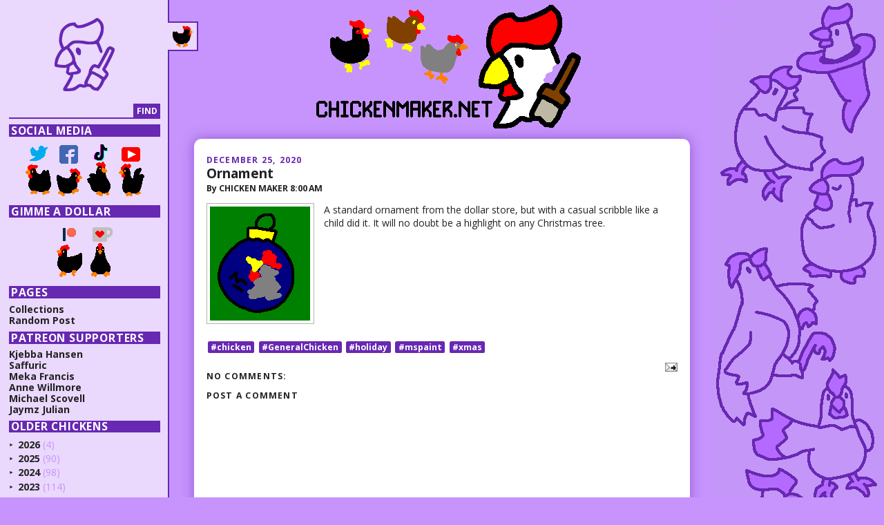

--- FILE ---
content_type: text/html; charset=UTF-8
request_url: https://www.chickenmaker.net/2020/12/ornament.html
body_size: 17850
content:
<!DOCTYPE html>
<html dir='ltr' xmlns='http://www.w3.org/1999/xhtml' xmlns:b='http://www.google.com/2005/gml/b' xmlns:data='http://www.google.com/2005/gml/data' xmlns:expr='http://www.google.com/2005/gml/expr'>
<head>
<link href='https://www.blogger.com/static/v1/widgets/2944754296-widget_css_bundle.css' rel='stylesheet' type='text/css'/>
<meta content='text/html; charset=UTF-8' http-equiv='Content-Type'/>
<meta content='blogger' name='generator'/>
<link href='https://www.chickenmaker.net/favicon.ico' rel='icon' type='image/x-icon'/>
<link href='https://www.chickenmaker.net/2020/12/ornament.html' rel='canonical'/>
<link rel="alternate" type="application/atom+xml" title="Chicken Maker - Atom" href="https://www.chickenmaker.net/feeds/posts/default" />
<link rel="alternate" type="application/rss+xml" title="Chicken Maker - RSS" href="https://www.chickenmaker.net/feeds/posts/default?alt=rss" />
<link rel="service.post" type="application/atom+xml" title="Chicken Maker - Atom" href="https://www.blogger.com/feeds/6794994473538581309/posts/default" />

<link rel="alternate" type="application/atom+xml" title="Chicken Maker - Atom" href="https://www.chickenmaker.net/feeds/1531191967340821941/comments/default" />
<!--Can't find substitution for tag [blog.ieCssRetrofitLinks]-->
<link href='https://blogger.googleusercontent.com/img/b/R29vZ2xl/AVvXsEiOH58ZHnN0KbM_DmuZHXaMz_q7dNA0uREAf_QIJCJJnPDWkvCcXQ5VnE6gY-i-fKbcyDzRJF9a_qAoFUPSLTrZMnHljc497qdhwUihVp6z2xFIk6le6_P_M5i6Absu4b5xgZcpN5G55Uuv/s0/Ornament.PNG' rel='image_src'/>
<meta content='https://www.chickenmaker.net/2020/12/ornament.html' property='og:url'/>
<meta content='Ornament' property='og:title'/>
<meta content='A standard ornament from the dollar store, but with a casual scribble like a child did it. It will no doubt be a highlight on any Christmas ...' property='og:description'/>
<meta content='https://blogger.googleusercontent.com/img/b/R29vZ2xl/AVvXsEiOH58ZHnN0KbM_DmuZHXaMz_q7dNA0uREAf_QIJCJJnPDWkvCcXQ5VnE6gY-i-fKbcyDzRJF9a_qAoFUPSLTrZMnHljc497qdhwUihVp6z2xFIk6le6_P_M5i6Absu4b5xgZcpN5G55Uuv/w1200-h630-p-k-no-nu/Ornament.PNG' property='og:image'/>
<title>Chicken Maker: Ornament</title>
<meta content='width=device-width, initial-scale=1' name='viewport'/>
<link href='https://fonts.googleapis.com/css2?family=Open+Sans:wght@400;700;900&display=swap' rel='stylesheet'/>
<style id='page-skin-1' type='text/css'><!--
/*
-----------------------------------------------
Blogger Template Style
Name:     Chicken Maker
Designer: Chicken Maker
URL:      www.chickenmaker.net
Date:     January 2020
-----------------------------------------------
/*! normalize.css v8.0.0 | MIT License | github.com/necolas/normalize.css */html{line-height:1.15;-webkit-text-size-adjust:100%}body{margin:0}h1{font-size:2em;margin:0.67em 0}hr{-webkit-box-sizing:content-box;box-sizing:content-box;height:0;overflow:visible}pre{font-family:monospace, monospace;font-size:1em}a{background-color:transparent}abbr[title]{border-bottom:none;text-decoration:underline;-webkit-text-decoration:underline dotted;text-decoration:underline dotted}b,strong{font-weight:bolder}code,kbd,samp{font-family:monospace, monospace;font-size:1em}small{font-size:80%}sub,sup{font-size:75%;line-height:0;position:relative;vertical-align:baseline}sub{bottom:-0.25em}sup{top:-0.5em}img{border-style:none}button,input,optgroup,select,textarea{font-family:inherit;font-size:100%;line-height:1.15;margin:0}button,input{overflow:visible}button,select{text-transform:none}button,[type="button"],[type="reset"],[type="submit"]{-webkit-appearance:button}button::-moz-focus-inner,[type="button"]::-moz-focus-inner,[type="reset"]::-moz-focus-inner,[type="submit"]::-moz-focus-inner{border-style:none;padding:0}button:-moz-focusring,[type="button"]:-moz-focusring,[type="reset"]:-moz-focusring,[type="submit"]:-moz-focusring{outline:1px dotted ButtonText}fieldset{padding:0.35em 0.75em 0.625em}legend{-webkit-box-sizing:border-box;box-sizing:border-box;color:inherit;display:table;max-width:100%;padding:0;white-space:normal}progress{vertical-align:baseline}textarea{overflow:auto}[type="checkbox"],[type="radio"]{-webkit-box-sizing:border-box;box-sizing:border-box;padding:0}[type="number"]::-webkit-inner-spin-button,[type="number"]::-webkit-outer-spin-button{height:auto}[type="search"]{-webkit-appearance:textfield;outline-offset:-2px}[type="search"]::-webkit-search-decoration{-webkit-appearance:none}::-webkit-file-upload-button{-webkit-appearance:button;font:inherit}details{display:block}summary{display:list-item}template{display:none}[hidden]{display:none}html{font-size:16px;line-height:1.2;overflow-x:hidden}@media screen and (max-width: 1400px){html{font-size:14px}}*,*:before,*:after{box-sizing:border-box;-moz-box-sizing:border-box;-webkit-box-sizing:border-box}*:active,*:focus{border-color:inherit;box-shadow:none;-webkit-box-shadow:none;outline:none}img{height:auto;max-width:100%}iframe,embed,object,video{border:0}.sr{border:0;height:1px;left:-99999px;margin:0;overflow:hidden;padding:0;position:absolute;width:1px}h1,h2,h3,h4,h5,h6{margin:0;padding:0}ul[class]{list-style:none;margin:0;padding:0;text-indent:0}body{background-color:#c694fc;color:#222;font-family:"Open Sans",sans-serif;font-weight:normal;font-size:1rem;line-height:1.2;overflow:hidden;background-image:url("https://blogger.googleusercontent.com/img/b/R29vZ2xl/AVvXsEiEQ4LfJJSSgPdcCCiqezoX81Wkr0un2bt233RK36-lJk-VxCkTw_ZdAT1nfmAiFhQZuMTjv54W8n02cugfW3ZeXkSGW4f6HGT3kBhviSa-uIXaK2E2xteTlPOl64x6kqIPindjRRKz0Dw/s1005/column.PNG");background-position:top right;background-repeat:no-repeat;background-attachment:fixed}a{color:inherit;text-decoration:none;-webkit-transition:.3s all;transition:.3s all}a:hover,a:active,a:focus,a:target{color:#6728B2}.navbar{position:relative;z-index:100;background-color:#c694fc}.separator iframe{width:46.875rem;max-width:100%;height:26.25rem}.container{display:block;margin:0 auto 1.875rem;max-width:51.25rem}@media screen and (max-width: 800px){.container{padding:0 .625rem 0 .8125rem}}#header-wrapper{text-align:center}#header-wrapper a{display:inline-block;line-height:0}#header-wrapper img{display:block;margin:0}#footer-wrapper .copyright{font-size:.75rem;text-align:center}.status-msg-wrap{font-size:.75rem;position:static;margin:.9375rem;width:auto;border:.125rem solid #6728B2}.status-msg-wrap b{text-transform:uppercase;letter-spacing:.1em}.status-msg-wrap a{text-transform:uppercase;display:inline-block;color:#6728B2;font-weight:bold;letter-spacing:.1em}.status-msg-wrap a:hover,.status-msg-wrap a:active,.status-msg-wrap a:focus,.status-msg-wrap a:target{color:#c694fc}.status-msg-wrap .status-msg-body{position:static}#sidebar{position:absolute;padding:1.875rem .8125rem 1.875rem .9375rem;width:17.5rem;top:0;left:0;background-color:#EAD8FD;border-right:#6728B2 solid .125rem;-webkit-transition:.4s left;transition:.4s left;z-index:30}#sidebar:before{position:fixed;z-index:-1;content:' ';top:0;bottom:0;left:0;background-color:#EAD8FD;border-right:#6728B2 solid .125rem;-webkit-transition:.4s left;transition:.4s left;width:17.5rem}@media screen and (max-width: 1200px){#sidebar{width:19.375rem;left:-18.875rem}#sidebar:before{width:19.375rem;left:-18.875rem}}#sidebar.open{left:0}#sidebar.open:before{left:0}#sidebar.open #sidebar-toggle svg{-webkit-transform:scale(-1, 1);transform:scale(-1, 1)}#sidebar svg{margin:0 auto 1.25rem;display:block;width:6.25rem;height:auto;max-width:100%}#sidebar svg path{fill:#6728B2}#sidebar h2{font-size:1.125rem;text-transform:uppercase;letter-spacing:.05em;font-weight:bold;color:#fff;padding:0 .1875rem;margin:.5em 0;background-color:#6728B2}#sidebar #search-form{display:-webkit-box;display:-ms-flexbox;display:flex}#sidebar #search-form input{-webkit-appearance:none;background:none;background-color:transparent;border:none;border-radius:0}#sidebar #search-form input[type='text']{background:none;display:block;border:none;border-bottom:.125rem solid #6728B2;font-size:.875rem;-webkit-box-flex:1;-ms-flex:1;flex:1}#sidebar #search-form input[type='submit']{-webkit-box-flex:0;-ms-flex:none;flex:none;-webkit-appearance:none;background:none;background-color:transparent;border:none;border-radius:0;display:block;padding:.3125rem;font-size:.875rem;text-transform:uppercase;font-weight:bold;background-color:#6728B2;color:#fff}#sidebar ul.patreon{font-size:1rem;font-weight:bold}#sidebar ul.links{font-size:1rem;font-weight:bold}#sidebar ul.social{text-align:center}#sidebar ul.social li{display:inline-block}#sidebar ul.social a img{display:inline-block;position:relative;-webkit-transition:bottom .3s;transition:bottom .3s;bottom:0}#sidebar ul.social a:hover img,#sidebar ul.social a:active img,#sidebar ul.social a:focus img,#sidebar ul.social a:target img{bottom:.625rem}#sidebar .BlogArchive{font-size:1rem;line-height:1.1;font-weight:bold;text-transform:uppercase}#sidebar .BlogArchive #ArchiveList ul li{text-indent:0;padding-left:0}#sidebar .BlogArchive #ArchiveList ul ul li{padding-left:.9375rem;font-size:.9375rem}#sidebar .BlogArchive .toggle{font-size:.5rem;padding:0;display:inline-block;vertical-align:middle;color:#6728B2}#sidebar .BlogArchive .toggle:hover,#sidebar .BlogArchive .toggle:active,#sidebar .BlogArchive .toggle:focus,#sidebar .BlogArchive .toggle:target{color:#fff}#sidebar .BlogArchive .post-count-link{display:inline-block;vertical-align:middle}#sidebar .BlogArchive #ArchiveList ul ul .post-count-link{letter-spacing:.05em}#sidebar .BlogArchive .post-count{display:inline-block;vertical-align:middle;font-weight:normal;color:#c694fc}#sidebar .BlogArchive .posts{text-transform:none}#sidebar .BlogArchive .posts li{padding:.0625rem 0 .0625rem .9375rem}#sidebar .BlogArchive .posts a{color:#6728B2;text-decoration:none}#sidebar .BlogArchive .posts a:hover,#sidebar .BlogArchive .posts a:active,#sidebar .BlogArchive .posts a:focus,#sidebar .BlogArchive .posts a:target{color:#fff}#sidebar #sidebar-toggle{position:absolute;top:2.1875rem;left:100%;font-size:0;width:3.125rem;padding:.3125rem;height:3.125rem;background-color:#EAD8FD;border:.125rem solid #6728B2;border-left:none;border-radius:0;-webkit-transition:.3s all;transition:.3s all;display:block}#sidebar #sidebar-toggle svg{position:relative;bottom:0;-webkit-transition:bottom .3s;transition:bottom .3s}#sidebar #sidebar-toggle:hover,#sidebar #sidebar-toggle:active,#sidebar #sidebar-toggle:focus,#sidebar #sidebar-toggle:target{outline:none}#sidebar #sidebar-toggle:hover svg,#sidebar #sidebar-toggle:active svg,#sidebar #sidebar-toggle:focus svg,#sidebar #sidebar-toggle:target svg{bottom:.25rem}.post-outer{padding:1.5625rem 1.25rem;background-color:#fff;border-radius:.75rem;width:100%;background-color:#fff;-webkit-box-shadow:0 0 1.25rem #6728B288;box-shadow:0 0 1.25rem #6728B288;margin-bottom:1.875rem}@media screen and (max-width: 800px){.post-outer{padding:1.5625rem .9375rem}}.post-outer .entry-content{font-size:1rem;line-height:1.4}.post-outer .entry-content a{color:#6728B2;text-decoration:underline}.post-outer .entry-content a:hover,.post-outer .entry-content a:active,.post-outer .entry-content a:focus,.post-outer .entry-content a:target{color:#c694fc}.post-outer .date{color:#6728B2;text-transform:uppercase;letter-spacing:.1em;font-size:.875rem;font-weight:bold}.post-outer .post-header-line-1{font-size:.875rem;font-weight:bold;margin-bottom:.625rem}.post-outer .post-header-line-1 .fn{text-transform:uppercase}.post-outer .post-title{margin:0 0 .2em;font-size:1.375rem;font-weight:bold}.post-outer .separator{text-align:center}.post-outer .separator img{display:block}.post-outer .separator a{display:inline-block !important;padding:.3125rem !important;border:1px solid rgba(100,100,100,0.5);width:-webkit-fit-content;width:-moz-fit-content;width:fit-content}.post-outer .separator a:hover,.post-outer .separator a:active,.post-outer .separator a:focus,.post-outer .separator a:target{border:1px solid #6728B2}.post-outer .tr-caption-container{border:1px solid rgba(100,100,100,0.5)}.post-outer .post-labels{display:block;margin:.625rem 0;font-size:.875rem}.post-outer .post-labels li{display:inline-block;margin:.125rem}.post-outer .post-labels a{display:block;text-decoration:none;background-color:#6728B2;padding:.125rem .3125rem;border-radius:.1875rem;font-weight:bold;color:#fff}.post-outer .post-labels a:hover,.post-outer .post-labels a:active,.post-outer .post-labels a:focus,.post-outer .post-labels a:target{background-color:#c694fc}.post-outer .post-footer{margin-top:.625rem}.post-outer .post-footer-line .comment-link{font-size:.875rem;text-transform:uppercase;font-weight:bold;color:#6728B2}.post-outer .post-footer-line .comment-link:hover,.post-outer .post-footer-line .comment-link:active,.post-outer .post-footer-line .comment-link:focus,.post-outer .post-footer-line .comment-link:target{color:#c694fc}.post-outer .post-footer-line .post-icons{float:right}.comments h4{font-size:.875rem;font-weight:bold;text-transform:uppercase;letter-spacing:.1em}.comments .user{font-size:.875rem;font-weight:bold}.comments .datetime{color:#6728B2;text-transform:uppercase;font-size:.75rem}.comments .comment-content{font-size:1rem}.comments .comment-content .comment-content{text-align:left}.comments .thread-toggle>span{display:inline-block;vertical-align:middle}.comments .inline-thread{border-left:.1875rem solid #6728B2}.comments .comment-actions,.comments .thread-toggle{font-size:.875rem;text-transform:uppercase;font-weight:bold}.comments .comment-actions a,.comments .thread-toggle a{color:#6728B2;text-decoration:underline}.comments .comment-actions a:hover,.comments .comment-actions a:active,.comments .comment-actions a:focus,.comments .comment-actions a:target,.comments .thread-toggle a:hover,.comments .thread-toggle a:active,.comments .thread-toggle a:focus,.comments .thread-toggle a:target{color:#c694fc}.comments .comments-content .comment-replies{margin-left:.9375rem}.comments .continue{margin-left:2.5rem}.comments .comment-reply{font-size:.875rem;text-transform:uppercase;font-weight:bold;color:#6728B2;text-decoration:underline}.comments .comment-reply:hover,.comments .comment-reply:active,.comments .comment-reply:focus,.comments .comment-reply:target{color:#c694fc}#blog-pager{display:-webkit-box;display:-ms-flexbox;display:flex;-webkit-box-pack:justify;-ms-flex-pack:justify;justify-content:space-between;width:90%;margin:.625rem auto;font-size:.875rem;text-transform:uppercase;letter-spacing:.1em}#blog-pager #blog-pager-newer-link,#blog-pager #blog-pager-older-link{float:none}#blog-pager a{display:inline-block;text-decoration:none;background-color:#6728B2;padding:.125rem .3125rem;border-radius:.1875rem;font-weight:bold;color:#fff}#blog-pager a:hover,#blog-pager a:active,#blog-pager a:focus,#blog-pager a:target{background-color:#c694fc}#blog-pager a+li{margin-left:.3125rem}@media screen and (max-width: 800px){.separator{display:block;clear:none !important;width:-webkit-fit-content !important;width:-moz-fit-content !important;width:fit-content !important;margin:0 auto !important}.separator *{float:none !important;clear:none !important;margin:0 auto}.separator a{margin:0 auto !important}body{background-image:none}}.CSS_LIGHTBOX{z-index:200 !important}

--></style>
<script type='text/javascript'>

  var _gaq = _gaq || [];
  _gaq.push(['_setAccount', 'UA-9838128-2']);
  _gaq.push(['_trackPageview']);

  (function() {
    var ga = document.createElement('script'); ga.type = 'text/javascript'; ga.async = true;
    ga.src = ('https:' == document.location.protocol ? 'https://ssl' : 'http://www') + '.google-analytics.com/ga.js';
    var s = document.getElementsByTagName('script')[0]; s.parentNode.insertBefore(ga, s);
  })();

</script>
<link href='https://www.blogger.com/dyn-css/authorization.css?targetBlogID=6794994473538581309&amp;zx=ae8841b4-ad2e-42e8-b317-ba2201146623' media='none' onload='if(media!=&#39;all&#39;)media=&#39;all&#39;' rel='stylesheet'/><noscript><link href='https://www.blogger.com/dyn-css/authorization.css?targetBlogID=6794994473538581309&amp;zx=ae8841b4-ad2e-42e8-b317-ba2201146623' rel='stylesheet'/></noscript>
<meta name='google-adsense-platform-account' content='ca-host-pub-1556223355139109'/>
<meta name='google-adsense-platform-domain' content='blogspot.com'/>

<!-- data-ad-client=ca-pub-9023397821496149 -->

</head>
<body>
<!-- skip links for text browsers -->
<span class='sr' id='skiplinks'>
<a href='#main'>skip to main </a> |
      <a href='#sidebar'>skip to sidebar</a>
</span>
<!-- <b:section class='navbar' id='navbar' maxwidgets='1' showaddelement='no'> <b:widget id='Navbar1' locked='true' title='Navbar' type='Navbar'> <b:includable id='main'>&lt;script type=&quot;text/javascript&quot;&gt; function setAttributeOnload(object, attribute, val) { if(window.addEventListener) { window.addEventListener(&#39;load&#39;, function(){ object[attribute] = val; }, false); } else { window.attachEvent(&#39;onload&#39;, function(){ object[attribute] = val; }); } } &lt;/script&gt; &lt;div id=&quot;navbar-iframe-container&quot;&gt;&lt;/div&gt; &lt;script type=&quot;text/javascript&quot; src=&quot;https://apis.google.com/js/plusone.js&quot;&gt;&lt;/script&gt; &lt;script type=&quot;text/javascript&quot;&gt; gapi.load(&quot;gapi.iframes:gapi.iframes.style.bubble&quot;, function() { if (gapi.iframes &amp;&amp; gapi.iframes.getContext) { gapi.iframes.getContext().openChild({ url: &#39;https://www.blogger.com/navbar.g?targetBlogID\x3d868668846180843321\x26blogName\x3dTestBlog\x26publishMode\x3dPUBLISH_MODE_HOSTED\x26navbarType\x3dLIGHT\x26layoutType\x3dLAYOUTS\x26searchRoot\x3dhttp://test.chickenmaker.net/search\x26blogLocale\x3den\x26v\x3d2\x26homepageUrl\x3dhttp://test.chickenmaker.net/\x26vt\x3d7032802841005387645&#39;, where: document.getElementById(&quot;navbar-iframe-container&quot;), id: &quot;navbar-iframe&quot; }); } }); &lt;/script&gt;&lt;script type=&quot;text/javascript&quot;&gt; (function() { var script = document.createElement(&#39;script&#39;); script.type = &#39;text/javascript&#39;; script.src = &#39;//pagead2.googlesyndication.com/pagead/js/google_top_exp.js&#39;; var head = document.getElementsByTagName(&#39;head&#39;)[0]; if (head) { head.appendChild(script); }})(); &lt;/script&gt; </b:includable> </b:widget> </b:section> -->
<div id='header-wrapper'>
<a href='https://www.chickenmaker.net/'>
<img alt='Chicken Maker' src='https://blogger.googleusercontent.com/img/b/R29vZ2xl/AVvXsEggUVQoC39UpwIMUdXpwnlX8iJpiPd1lkxG9vQqobc4EOHHCxowwdjKBrIxnJkw3BC2mOkTibdelvUPD_paoweMyTx9nV7-g9O0Kj2lr180gIGgZsoqjV-F1j9Uxy_ib_eC6T1VLloaMAk/s411/header.PNG'/>
</a>
</div>
<div id='outer-wrapper'><div class='container'>
<div id='content-wrapper'>
<div id='crosscol-wrapper' style='text-align:center'>
<div class='crosscol no-items section' id='crosscol'></div>
</div>
<div id='main-wrapper'>
<div class='main section' id='main'><div class='widget Blog' data-version='1' id='Blog1'>
<div class='blog-posts hfeed'>
<div class='post-outer'>
<div class='post hentry'>
<a name='1531191967340821941'></a>
<abbr class='date'>December 25, 2020</abbr>
<h2 class='post-title entry-title'>
<a href='https://www.chickenmaker.net/2020/12/ornament.html'>Ornament</a>
</h2>
<div class='post-header-line-1'><span class='post-author vcard'>
By
<span class='fn'>Chicken Maker</span>
</span>
<span class='post-timestamp'>
8:00&#8239;AM
</span>
</div>
<div class='post-body entry-content'>
<div class="separator" style="clear: both; text-align: center;"><a href="https://blogger.googleusercontent.com/img/b/R29vZ2xl/AVvXsEiOH58ZHnN0KbM_DmuZHXaMz_q7dNA0uREAf_QIJCJJnPDWkvCcXQ5VnE6gY-i-fKbcyDzRJF9a_qAoFUPSLTrZMnHljc497qdhwUihVp6z2xFIk6le6_P_M5i6Absu4b5xgZcpN5G55Uuv/s165/Ornament.PNG" imageanchor="1" style="clear: left; float: left; margin-bottom: 1em; margin-right: 1em;"><img border="0" data-original-height="165" data-original-width="145" src="https://blogger.googleusercontent.com/img/b/R29vZ2xl/AVvXsEiOH58ZHnN0KbM_DmuZHXaMz_q7dNA0uREAf_QIJCJJnPDWkvCcXQ5VnE6gY-i-fKbcyDzRJF9a_qAoFUPSLTrZMnHljc497qdhwUihVp6z2xFIk6le6_P_M5i6Absu4b5xgZcpN5G55Uuv/s0/Ornament.PNG" /></a></div><p>A standard ornament from the dollar store, but with a casual scribble like a child did it. It will no doubt be a highlight on any Christmas tree.</p>
<div style='clear: both;'></div>
</div>
<div class='post-footer'>
<div class='post-footer-line post-footer-line-1'></div>
<ul class='post-labels'>
<li><a href='https://www.chickenmaker.net/search/label/%23chicken' rel='tag'>#chicken</a></li>
<li><a href='https://www.chickenmaker.net/search/label/%23GeneralChicken' rel='tag'>#GeneralChicken</a></li>
<li><a href='https://www.chickenmaker.net/search/label/%23holiday' rel='tag'>#holiday</a></li>
<li><a href='https://www.chickenmaker.net/search/label/%23mspaint' rel='tag'>#mspaint</a></li>
<li><a href='https://www.chickenmaker.net/search/label/%23xmas' rel='tag'>#xmas</a></li>
</ul>
<div class='post-footer-line post-footer-line-2'><span class='post-icons'>
<span class='item-action'>
<a href='https://www.blogger.com/email-post/6794994473538581309/1531191967340821941' title='Email Post'>
<img alt="" class="icon-action" height="13" src="//www.blogger.com/img/icon18_email.gif" width="18">
</a>
</span>
<span class='item-control blog-admin pid-1661839917'>
<a href='https://www.blogger.com/post-edit.g?blogID=6794994473538581309&postID=1531191967340821941&from=pencil' title='Edit Post'>
<img alt='' class='icon-action' height='18' src='https://resources.blogblog.com/img/icon18_edit_allbkg.gif' width='18'/>
</a>
</span>
</span>
<span class='post-comment-link'>
</span>
</div>
<div class='post-footer-line post-footer-line-3'></div>
</div>
</div>
<div class='comments' id='comments'>
<a name='comments'></a>
<h4>No comments:</h4>
<div id='Blog1_comments-block-wrapper'>
<dl class='avatar-comment-indent' id='comments-block'>
</dl>
</div>
<p class='comment-footer'>
<div class='comment-form'>
<a name='comment-form'></a>
<h4 id='comment-post-message'>Post a Comment</h4>
<p>
</p>
<a href='https://www.blogger.com/comment/frame/6794994473538581309?po=1531191967340821941&hl=en&saa=85391&origin=https://www.chickenmaker.net' id='comment-editor-src'></a>
<iframe allowtransparency='true' class='blogger-iframe-colorize blogger-comment-from-post' frameborder='0' height='410px' id='comment-editor' name='comment-editor' src='' width='100%'></iframe>
<script src='https://www.blogger.com/static/v1/jsbin/2830521187-comment_from_post_iframe.js' type='text/javascript'></script>
<script type='text/javascript'>
      BLOG_CMT_createIframe('https://www.blogger.com/rpc_relay.html');
    </script>
</div>
</p>
</div>
</div>
</div>
<div class='blog-pager' id='blog-pager'>
<div>
<span id='blog-pager-newer-link'>
<a class='blog-pager-newer-link' href='https://www.chickenmaker.net/2020/12/stealth-ace-again.html' id='Blog1_blog-pager-newer-link' title='Newer Post'>Newer</a>
</span>
</div>
<div>
<span id='blog-pager-older-link'>
<a class='blog-pager-older-link' href='https://www.chickenmaker.net/2020/12/christmas.html' id='Blog1_blog-pager-older-link' title='Older Post'>Older</a>
</span>
</div>
</div>
<div class='post-feeds'>
</div>
</div></div>
</div>
<div id='sidebar-wrapper'>
<div class='sidebar toggle-sidebar section' id='sidebar'><div class='widget HTML' data-version='1' id='HTML6'>
<div class='widget-content'>
<button id="sidebar-toggle">
<span class = "sr">Sidebar Toggle</span>
<svg
   xmlns:dc="http://purl.org/dc/elements/1.1/"
   xmlns:cc="http://creativecommons.org/ns#"
   xmlns:rdf="http://www.w3.org/1999/02/22-rdf-syntax-ns#"
   xmlns:svg="http://www.w3.org/2000/svg"
   xmlns="http://www.w3.org/2000/svg"
   xmlns:sodipodi="http://sodipodi.sourceforge.net/DTD/sodipodi-0.dtd"
   xmlns:inkscape="http://www.inkscape.org/namespaces/inkscape"
   width="17.638887mm"
   height="17.638887mm"
   viewbox="0 0 17.638887 17.638887"
   version="1.1">
   
  <g
     transform="translate(-32.757937,-25.86508)">
    <g
       id="g3252"
       transform="translate(7.8997031,-33.980062)">
      
      <path
         style="fill:#fe7f00;stroke-width:0.35277775"
         d="m 33.835069,76.394958 -0.237026,-0.383517 0.392595,-0.392594 0.392595,-0.392596 V 74.76764 74.309029 h -1.411111 -1.411111 v 0.282223 0.282222 l 0.423333,0.423333 0.423334,0.423333 -0.433044,0.433043 -0.433042,0.433043 -0.607652,-0.433885 -0.607651,-0.433886 -0.79375,-0.343203 -0.79375,-0.343204 v -0.394536 -0.394536 l 0.664643,-0.173809 0.664643,-0.173808 -1.52056,-1.401603 -1.52056,-1.401604 -0.555194,-1.629404 -0.555194,-1.629405 v -1.305072 -1.305072 l 0.529167,-0.439169 0.529166,-0.439169 0.467005,0.38758 0.467005,0.387579 0.410268,-0.410267 0.410267,-0.410267 0.915037,0.859633 0.915038,0.859633 h 1.543893 1.543892 l 0.533134,-0.705555 0.533133,-0.705556 0.01122,-0.739549 0.01122,-0.73955 -0.569888,-1.142368 -0.569888,-1.142367 0.38393,-0.38393 0.383929,-0.38393 0.825907,0.376309 0.825907,0.376308 0.55912,-0.312899 0.559119,-0.312899 0.948193,0.491929 0.948194,0.491929 0.52919,0.755524 0.52919,0.755525 -0.426592,0.514012 -0.426592,0.514012 h 0.504936 0.504936 l 0.684787,0.529402 0.684788,0.529402 -0.820661,0.695464 -0.820661,0.695465 0.215251,0.348284 0.215251,0.348283 -0.356619,0.631711 -0.356619,0.631711 -0.375733,1.503937 -0.375732,1.503937 -1.080033,1.230091 -1.080034,1.23009 h -0.492621 -0.492622 v 0.27849 0.27849 l 0.970139,-0.01391 0.970139,-0.01391 v 0.52443 0.52443 l -1.5875,0.777664 -1.5875,0.777663 -0.243764,0.02083 -0.243763,0.02082 z"
         id="path3258"
         inkscape:connector-curvature="0" />
      <path
         style="fill:#fe0000;stroke-width:0.35277775"
         d="m 29.973511,73.646856 -1.058333,-0.659536 -0.956435,-1.01984 -0.956435,-1.019839 -0.54287,-1.538659 -0.542871,-1.538659 v -1.323562 -1.323562 l 0.529167,-0.439169 0.529166,-0.439169 0.467005,0.38758 0.467005,0.387579 0.410268,-0.410267 0.410267,-0.410267 0.915037,0.859633 0.915038,0.859633 h 1.543893 1.543892 l 0.533134,-0.705555 0.533133,-0.705556 0.01122,-0.739549 0.01122,-0.73955 -0.569888,-1.142368 -0.569888,-1.142367 0.38393,-0.38393 0.383929,-0.38393 0.825907,0.376309 0.825907,0.376308 0.55912,-0.312899 0.559119,-0.312899 0.948193,0.491929 0.948194,0.491929 0.518575,0.74037 0.518576,0.74037 -0.549171,0.784051 -0.54917,0.78405 v 0.638132 0.638133 l 0.50189,0.192593 0.50189,0.192593 0.197945,0.515837 0.197945,0.515836 -0.338947,0.603415 -0.338948,0.603415 -0.375733,1.503937 -0.375732,1.503937 -1.107509,1.261384 -1.107509,1.261383 -1.007738,-0.201548 -1.007739,-0.201547 -0.200706,0.523032 -0.200707,0.523032 -1.637951,-0.0013 -1.637951,-0.0013 z"
         id="path3256"
         inkscape:connector-curvature="0" />
      <path
         style="fill:#000000;stroke-width:0.35277775"
         d="m 29.973511,73.646856 -1.058333,-0.659536 -0.956435,-1.01984 -0.956435,-1.019839 -0.54287,-1.538659 -0.542871,-1.538659 v -1.323562 -1.323562 l 0.529167,-0.439169 0.529166,-0.439169 0.467005,0.38758 0.467005,0.387579 0.410268,-0.410267 0.410267,-0.410267 0.915037,0.859633 0.915038,0.859633 h 1.543893 1.543892 l 0.533134,-0.705555 0.533133,-0.705556 0.01122,-0.716407 0.01122,-0.716408 1.084309,-0.409281 1.08431,-0.409281 1.187012,0.596522 1.187013,0.596522 -0.200202,0.881945 -0.200203,0.881944 -0.307231,0.335139 -0.307231,0.335139 v 0.668027 0.668026 l 0.705556,0.184507 0.705555,0.184507 -0.002,0.399827 -0.002,0.399828 -0.370055,1.332559 -0.370055,1.33256 -1.103109,1.256372 -1.103109,1.256372 -1.007739,-0.201548 -1.007738,-0.201547 -0.200706,0.523032 -0.200691,0.523032 -1.637951,-0.0013 -1.637951,-0.0013 z"
         id="path3254"
         inkscape:connector-curvature="0" />
    
  


</path
></path
></path
></g
></g
></svg
></button>

<svg
   xmlns:dc="http://purl.org/dc/elements/1.1/"
   xmlns:cc="http://creativecommons.org/ns#"
   xmlns:rdf="http://www.w3.org/1999/02/22-rdf-syntax-ns#"
   xmlns:svg="http://www.w3.org/2000/svg"
   xmlns="http://www.w3.org/2000/svg"
   xmlns:sodipodi="http://sodipodi.sourceforge.net/DTD/sodipodi-0.dtd"
   xmlns:inkscape="http://www.inkscape.org/namespaces/inkscape"
   width="52.096371mm"
   height="63.053406mm"
   viewbox="0 0 52.096371 63.053406"
   version="1.1"
   id="svg8">
  <g
     transform="translate(-21.561369,-16.205355)">
    <path
       style="stroke-width:0.35277775"
       d="m 29.386815,78.93388 c -0.671137,-0.69868 -0.527616,-2.22932 0.308726,-3.29256 0.85958,-1.09278 5.600301,-9.39278 5.600301,-9.80494 0,-0.15028 -0.409087,-0.27324 -0.909081,-0.27324 -0.541846,0 -1.341156,-0.43207 -1.978667,-1.06958 -0.87229,-0.87229 -1.029966,-1.26273 -0.854807,-2.11667 0.118127,-0.57589 0.31217,-1.52333 0.431206,-2.10541 l 0.216429,-1.05834 h -2.131179 c -2.771632,0 -7.527995,-0.66553 -8.091261,-1.13217 -0.592115,-0.49054 -0.548511,-3.12991 0.09694,-5.86788 0.552185,-2.34233 2.665587,-6.31538 4.425737,-8.32008 l 1.032966,-1.17648 -0.956301,-2.07044 c -1.252744,-2.71225 -1.454601,-5.92735 -0.626416,-9.977285 0.725019,-3.545436 1.243842,-4.506809 3.767939,-6.981939 2.214813,-2.171847 4.233978,-3.137673 7.271587,-3.478214 l 2.224258,-0.249357 1.220269,1.332223 c 1.20383,1.314276 1.247526,1.329331 3.243796,1.117602 2.897045,-0.307268 10.370505,-3.401461 13.024296,-5.392374 1.751831,-1.31425 2.572897,-1.109422 4.754104,1.185989 2.41102,2.537256 2.93946,4.193068 2.67761,8.390113 -0.15383,2.465706 -0.40817,3.454609 -1.45603,5.661082 -0.698289,1.47042 -1.594745,3.13008 -1.992106,3.68812 -0.536406,0.75331 -0.633875,1.17768 -0.378446,1.64772 0.757657,1.39425 2.046302,4.6086 2.490652,6.21259 0.41895,1.5123 0.40605,1.76354 -0.11749,2.28707 -0.868799,0.86881 -1.640305,0.20758 -2.631399,-2.25532 -0.461123,-1.14591 -1.126416,-2.79784 -1.478428,-3.67096 -0.532624,-1.32112 -0.778112,-1.56857 -1.462963,-1.47466 -3.391302,0.46504 -7.531892,0.43135 -9.778127,-0.0795 -1.360139,-0.30935 -3.878999,-0.56246 -5.597467,-0.56246 -2.840603,0 -3.27084,0.0928 -4.735272,1.02153 -0.885932,0.56184 -1.867763,1.38841 -2.181847,1.83683 -0.539145,0.76974 -0.524101,0.86545 0.269166,1.7125 2.360318,2.52033 4.443665,6.90566 4.443665,9.35366 0,0.61182 0.3175,1.76954 0.705555,2.57272 0.388056,0.80319 0.705556,1.60206 0.705556,1.77527 0,0.17321 0.802206,1.23165 1.78268,2.3521 1.539902,1.75973 1.76811,2.21161 1.675694,3.31808 -0.09372,1.12206 -0.302196,1.37935 -1.681041,2.07466 -0.978581,0.49347 -2.213067,0.79375 -3.263194,0.79375 -1.673104,0 -1.689139,0.011 -1.689139,1.15518 0,0.7789 -0.80296,2.57527 -2.46509,5.51486 -1.355799,2.39782 -2.645237,4.57674 -2.865418,4.84204 -0.327441,0.39454 -0.138706,0.48237 1.036615,0.48237 2.770624,0 4.929111,-0.71092 7.172294,-2.36226 2.277703,-1.67674 2.714719,-1.748 5.961693,-0.97202 0.851578,0.20351 0.89466,0.14773 0.762203,-0.98685 -0.11006,-0.94274 0.295668,-2.03496 1.877899,-5.0553 1.410762,-2.69302 2.000507,-4.20484 1.959211,-5.02247 -0.0694,-1.37401 1.656137,-4.61704 3.032775,-5.69991 0.949709,-0.74704 3.083859,-0.97053 3.459762,-0.3623 0.35137,0.56853 1.384614,0.40589 1.816682,-0.28597 1.005811,-1.61056 7.179155,-13.19946 7.179155,-13.47706 0,-0.48078 2.28444,-2.11197 2.95776,-2.11197 0.77954,0 3.13697,1.20763 3.71349,1.90229 0.30547,0.36807 0.37093,1.01336 0.2034,2.005 -0.23442,1.38748 -4.57601,10.47627 -6.81218,14.26076 l -1.04224,1.76389 1.37182,1.49143 c 1.77229,1.92679 1.79252,3.04688 0.10105,5.59519 -0.69894,1.05299 -1.47661,2.03239 -1.72817,2.17645 -0.25156,0.14406 -0.86384,1.26552 -1.36062,2.49212 -0.49679,1.22661 -1.74038,3.26197 -2.763541,4.52304 l -1.860289,2.29285 -2.109244,-0.2448 c -1.582925,-0.18372 -2.437307,-0.50845 -3.423984,-1.30136 -0.723107,-0.58111 -1.398949,-1.276 -1.501871,-1.54421 -0.219566,-0.57218 -3.220148,-0.68584 -3.560662,-0.13488 -0.284137,0.45974 -3.038274,0.45436 -4.2552,-0.008 -0.838087,-0.31863 -1.162311,-0.19709 -2.757863,1.03387 -0.994467,0.76723 -2.28398,1.58291 -2.865585,1.81263 -1.618034,0.63908 -9.063815,0.87301 -9.612323,0.302 z m 30.239873,-4.18485 c 0.608739,-0.7686 1.477207,-2.30789 1.92993,-3.42066 l 0.823129,-2.02321 -1.635703,-1.25325 c -1.672992,-1.28181 -5.869802,-3.5471 -6.571583,-3.5471 -0.619442,0 -4.228509,7.1658 -3.960642,7.86385 0.162366,0.42312 0.633377,0.60282 1.580054,0.60282 1.132495,0 1.598523,0.25452 2.906746,1.5875 2.089686,2.12923 3.3536,2.17798 4.928069,0.19005 z m 5.618589,-9.02656 0.73857,-1.25179 -1.58567,-1.69521 c -0.87212,-0.93237 -1.58567,-1.94034 -1.58567,-2.23994 0,-0.29959 0.64662,-1.60908 1.43694,-2.90997 1.74267,-2.86849 6.67695,-12.77626 6.67695,-13.40695 0,-0.24871 -0.25111,-0.54856 -0.55802,-0.66633 -0.7999,-0.30695 -1.20587,-0.26472 -1.20587,0.12546 0,0.64038 -8.337169,15.76651 -8.872491,16.09736 -0.188592,0.11655 -1.115388,-0.1204 -2.059549,-0.52657 -0.94416,-0.40616 -1.926635,-0.65693 -2.183281,-0.55726 -0.419375,0.16287 -2.054123,2.66928 -2.054123,3.14941 0,0.10707 0.264608,0.19469 0.588017,0.19469 0.661219,0 6.881128,3.2469 8.185707,4.27309 1.19797,0.94232 1.63817,0.83824 2.47849,-0.58599 z M 38.256055,62.57299 c 1.531104,-0.27286 2.945915,-0.6582 3.144027,-0.85631 0.245084,-0.24508 -0.117086,-0.878 -1.133224,-1.98038 -0.821385,-0.89109 -1.651495,-2.07361 -1.844691,-2.62781 l -0.351264,-1.00763 -1.740308,0.9335 c -1.528154,0.81972 -1.740309,1.07113 -1.740309,2.06235 0,0.62086 -0.165229,1.56342 -0.367176,2.09458 -0.763015,2.00689 -0.322375,2.15785 4.032945,1.3817 z M 33.7383,55.48272 c 3.059607,-1.51178 3.599729,-2.38417 2.9605,-4.78171 -0.434098,-1.62816 -2.289034,-4.92087 -3.750805,-6.65809 l -0.871283,-1.03546 -1.856119,1.2324 c -1.420145,0.94292 -2.241939,1.881 -3.498698,3.99375 -1.545509,2.59818 -3.058661,7.22563 -2.53423,7.75006 0.253025,0.25303 3.21162,0.63954 5.437418,0.71036 1.148582,0.0365 2.235658,-0.28359 4.113217,-1.21131 z M 31.328353,40.42773 c 0.767907,-0.43656 1.818785,-1.29624 2.335285,-1.9104 0.516499,-0.61416 1.639246,-1.52697 2.494993,-2.02847 1.437732,-0.84257 1.872659,-0.9114 5.726418,-0.90631 2.412601,0.003 5.062711,0.22094 6.287181,0.5166 4.022588,0.97129 7.706173,0.57345 9.622821,-1.0393 1.440572,-1.21216 3.552536,-5.920046 3.824954,-8.526392 0.275893,-2.639602 -0.485058,-5.220389 -1.954272,-6.627987 l -1.011248,-0.968836 -1.392463,0.92149 c -1.889118,1.250158 -8.162213,3.982442 -10.602928,4.618167 -1.092569,0.284578 -2.900112,0.517415 -4.016762,0.517415 -1.784268,0 -2.187273,-0.137847 -3.325983,-1.137649 -0.977493,-0.85825 -1.565326,-1.110867 -2.393526,-1.028603 -2.615631,0.259807 -5.774368,2.35711 -7.24746,4.812085 -0.848574,1.414189 -1.933012,6.84233 -1.705636,8.53754 0.157083,1.17114 1.589471,5.0444 1.865493,5.0444 0.05332,0 0.725226,-0.35719 1.493133,-0.79375 z m 9.841046,6.78929 c -1.212467,-1.44093 -1.599134,-4.00807 -0.745737,-4.95107 0.875994,-0.96796 1.811101,-0.8626 3.013205,0.3395 0.884034,0.88404 1.031196,1.3019 1.031196,2.92806 0,1.04327 -0.1905,2.08736 -0.423333,2.32019 -0.73397,0.73397 -1.948251,0.4651 -2.875331,-0.63668 z"
       id="path3722"
       inkscape:connector-curvature="0">
</path
></g
></svg
>
<div></div>

<form action="https://www.chickenmaker.net/search" name="input" method="get" id = "search-form">
<input value=" " name="q" size="20" type="text" aria-label="Search" placeholder = "Find a Chicken..." />
<input value="Find" type="submit"/>
</form>

<h2>Social Media</h2>
<ul class = "social">
<li><a href = "https://twitter.com/ChickenMakerNet" target = "_blank"><img src="https://blogger.googleusercontent.com/img/b/R29vZ2xl/AVvXsEi540UhRQEKkLlvSRXGyS3ZQGuixcPqmX8tE1_5REYoxBN1vclhJdM3m3ebBOThk9dg_MsLx5dd1mn1_EExp_K0NQHZCqgyuPVCuFu6XgL_yle6YkYAZ4nD6fnJXLTPz09jE98If7tXdn0/s0/socialtw.PNG" alt="twitter" /></a></li>
<li><a href = "https://www.facebook.com/ChickenMaker/" target = "_blank"><img src="https://blogger.googleusercontent.com/img/b/R29vZ2xl/AVvXsEggbBgPLS2w_qxp1mevXNL6LVMjrGp5KB2DERQq371dLZ0t-naAjjz1Wrqyc3vSGqYypUk63N1svLn65LMNoL-XQ3HsaUtTVypjHa4eRRc-GmDQag3DV311Opx7j9moR9s5IZAgmvSBElCf/s80/socialfb.PNG" alt="facebook" /></a></li>
<li><a href = "https://www.tiktok.com/@chickenmakernet" target = "_blank"><img src="https://blogger.googleusercontent.com/img/b/R29vZ2xl/AVvXsEjPjHuYvQtkBvk8msQXtaLRC1IkHQ1LhCW2dtyEDhNL1jK8oLZTsRMgSa756AMl_mB90KXBlG5Qnf22IqpJoDS_vvCIFF7jcWm_xpP0gN6EQFusoVd3NRgkOwNxA5CWi7EWcwVnavXvD1Y2JOA30tyfk4PGgJs7M4SnZ9ZC8vQZPXeIAhLPLJIqIDFKeGY5/s1600/socialtt.PNG" alt="tiktok" /></a></li>
<li><a href = "https://www.youtube.com/channel/UCreFdmYlF5WaJMdgmzwXTPw" target = "_blank"><img src="https://blogger.googleusercontent.com/img/b/R29vZ2xl/AVvXsEiTtVU6kSfOOIrbI4CO80ZsnfiTSgSALe3zlg2EG-0iVJ1AR1gG3ZMQSoPPG6jZjhguMc3AxEG5bLHP49E9Iln-Iezu1BAfP7kB0COXIdYNTUotD40aD6v7ZgstWx_9Kc5SdfulL-rEguWbg2e_BfbXQuQ0vfbLaT3d7b3LDn6JzMXTGTQPGV9UXqGstLt9/s80/socialyt.PNG" alt="youtube" /></a></li>
</ul>

<h2>Gimme a Dollar</h2>
<ul class="social">
<li><a href = "https://www.patreon.com/ChickenMaker" target = "_blank"><img src="https://blogger.googleusercontent.com/img/b/R29vZ2xl/AVvXsEjg9iGO7OvEUx8sxa2aLdTAwxuEyXcuRMEHzcft2jDFE1bps0k9Ioup5Aaz7u4c2Sa8LUZXfnt93AgXQiIUGbHNqfo_ks8gQoLKRcG_yNQy-108AOd0hKd9hwgzJCCernL1fM2QSIgAEAw/s0/socialpa.PNG" alt="patreon" /></a></li>
<li><a href = "https://ko-fi.com/chickenmaker" target = "_blank"><img src="https://blogger.googleusercontent.com/img/b/R29vZ2xl/AVvXsEj--txMUxd4HQAVfR1lVnNUAqicmfN8-uZp2MTBAuTabJii_ZK9BILXs59D_CKPBLsabZZJPnVq34u4RG5zexRZniOC5Ec3LvYJ-O6_NrICL0toguC3_6Q1LclJXf-yPdla-cRE7AOSgddPcE5XGzqBOwD3O_fyTMfjftdqnUycYxss4WZ4jE2JXLJRSg/s80/socialkofi.png" alt="kofi" /></a></li>
</ul>
<h2>Pages</h2>
<ul class = "links">
<li><a href = "http://www.chickenmaker.net/p/collections.html" >Collections</a></li>
<li><a href="#random" onclick="feelingLucky()">Random Post</a></li>
</ul>
</div>
<div class='clear'></div>
</div><div class='widget HTML' data-version='1' id='HTML2'>
<div class='widget-content'>
<h2>Patreon Supporters</h2>
<ul class = "patreon">
<li>Kjebba Hansen</li>
<li>Saffuric</li>
<li>Meka Francis</li>
<li>Anne Willmore</li>
<li>Michael Scovell</li>
<li>Jaymz Julian</li>
</ul>
</div>
<div class='clear'></div>
</div><div class='widget BlogArchive' data-version='1' id='BlogArchive1'>
<h2>Older Chickens</h2>
<div class='widget-content'>
<div id='ArchiveList'>
<div id='BlogArchive1_ArchiveList'>
<ul class='hierarchy'>
<li class='archivedate collapsed'>
<a class='toggle' href='javascript:void(0)'>
<span class='zippy'>

        &#9658;&#160;
      
</span>
</a>
<a class='post-count-link' href='https://www.chickenmaker.net/2026/'>
2026
</a>
<span class='post-count' dir='ltr'>(4)</span>
<ul class='hierarchy'>
<li class='archivedate collapsed'>
<a class='toggle' href='javascript:void(0)'>
<span class='zippy'>

        &#9658;&#160;
      
</span>
</a>
<a class='post-count-link' href='https://www.chickenmaker.net/2026/01/'>
January
</a>
<span class='post-count' dir='ltr'>(4)</span>
</li>
</ul>
</li>
</ul>
<ul class='hierarchy'>
<li class='archivedate collapsed'>
<a class='toggle' href='javascript:void(0)'>
<span class='zippy'>

        &#9658;&#160;
      
</span>
</a>
<a class='post-count-link' href='https://www.chickenmaker.net/2025/'>
2025
</a>
<span class='post-count' dir='ltr'>(90)</span>
<ul class='hierarchy'>
<li class='archivedate collapsed'>
<a class='toggle' href='javascript:void(0)'>
<span class='zippy'>

        &#9658;&#160;
      
</span>
</a>
<a class='post-count-link' href='https://www.chickenmaker.net/2025/12/'>
December
</a>
<span class='post-count' dir='ltr'>(7)</span>
</li>
</ul>
<ul class='hierarchy'>
<li class='archivedate collapsed'>
<a class='toggle' href='javascript:void(0)'>
<span class='zippy'>

        &#9658;&#160;
      
</span>
</a>
<a class='post-count-link' href='https://www.chickenmaker.net/2025/11/'>
November
</a>
<span class='post-count' dir='ltr'>(6)</span>
</li>
</ul>
<ul class='hierarchy'>
<li class='archivedate collapsed'>
<a class='toggle' href='javascript:void(0)'>
<span class='zippy'>

        &#9658;&#160;
      
</span>
</a>
<a class='post-count-link' href='https://www.chickenmaker.net/2025/10/'>
October
</a>
<span class='post-count' dir='ltr'>(9)</span>
</li>
</ul>
<ul class='hierarchy'>
<li class='archivedate collapsed'>
<a class='toggle' href='javascript:void(0)'>
<span class='zippy'>

        &#9658;&#160;
      
</span>
</a>
<a class='post-count-link' href='https://www.chickenmaker.net/2025/09/'>
September
</a>
<span class='post-count' dir='ltr'>(7)</span>
</li>
</ul>
<ul class='hierarchy'>
<li class='archivedate collapsed'>
<a class='toggle' href='javascript:void(0)'>
<span class='zippy'>

        &#9658;&#160;
      
</span>
</a>
<a class='post-count-link' href='https://www.chickenmaker.net/2025/08/'>
August
</a>
<span class='post-count' dir='ltr'>(9)</span>
</li>
</ul>
<ul class='hierarchy'>
<li class='archivedate collapsed'>
<a class='toggle' href='javascript:void(0)'>
<span class='zippy'>

        &#9658;&#160;
      
</span>
</a>
<a class='post-count-link' href='https://www.chickenmaker.net/2025/07/'>
July
</a>
<span class='post-count' dir='ltr'>(8)</span>
</li>
</ul>
<ul class='hierarchy'>
<li class='archivedate collapsed'>
<a class='toggle' href='javascript:void(0)'>
<span class='zippy'>

        &#9658;&#160;
      
</span>
</a>
<a class='post-count-link' href='https://www.chickenmaker.net/2025/06/'>
June
</a>
<span class='post-count' dir='ltr'>(6)</span>
</li>
</ul>
<ul class='hierarchy'>
<li class='archivedate collapsed'>
<a class='toggle' href='javascript:void(0)'>
<span class='zippy'>

        &#9658;&#160;
      
</span>
</a>
<a class='post-count-link' href='https://www.chickenmaker.net/2025/05/'>
May
</a>
<span class='post-count' dir='ltr'>(9)</span>
</li>
</ul>
<ul class='hierarchy'>
<li class='archivedate collapsed'>
<a class='toggle' href='javascript:void(0)'>
<span class='zippy'>

        &#9658;&#160;
      
</span>
</a>
<a class='post-count-link' href='https://www.chickenmaker.net/2025/04/'>
April
</a>
<span class='post-count' dir='ltr'>(7)</span>
</li>
</ul>
<ul class='hierarchy'>
<li class='archivedate collapsed'>
<a class='toggle' href='javascript:void(0)'>
<span class='zippy'>

        &#9658;&#160;
      
</span>
</a>
<a class='post-count-link' href='https://www.chickenmaker.net/2025/03/'>
March
</a>
<span class='post-count' dir='ltr'>(9)</span>
</li>
</ul>
<ul class='hierarchy'>
<li class='archivedate collapsed'>
<a class='toggle' href='javascript:void(0)'>
<span class='zippy'>

        &#9658;&#160;
      
</span>
</a>
<a class='post-count-link' href='https://www.chickenmaker.net/2025/02/'>
February
</a>
<span class='post-count' dir='ltr'>(4)</span>
</li>
</ul>
<ul class='hierarchy'>
<li class='archivedate collapsed'>
<a class='toggle' href='javascript:void(0)'>
<span class='zippy'>

        &#9658;&#160;
      
</span>
</a>
<a class='post-count-link' href='https://www.chickenmaker.net/2025/01/'>
January
</a>
<span class='post-count' dir='ltr'>(9)</span>
</li>
</ul>
</li>
</ul>
<ul class='hierarchy'>
<li class='archivedate collapsed'>
<a class='toggle' href='javascript:void(0)'>
<span class='zippy'>

        &#9658;&#160;
      
</span>
</a>
<a class='post-count-link' href='https://www.chickenmaker.net/2024/'>
2024
</a>
<span class='post-count' dir='ltr'>(98)</span>
<ul class='hierarchy'>
<li class='archivedate collapsed'>
<a class='toggle' href='javascript:void(0)'>
<span class='zippy'>

        &#9658;&#160;
      
</span>
</a>
<a class='post-count-link' href='https://www.chickenmaker.net/2024/12/'>
December
</a>
<span class='post-count' dir='ltr'>(11)</span>
</li>
</ul>
<ul class='hierarchy'>
<li class='archivedate collapsed'>
<a class='toggle' href='javascript:void(0)'>
<span class='zippy'>

        &#9658;&#160;
      
</span>
</a>
<a class='post-count-link' href='https://www.chickenmaker.net/2024/11/'>
November
</a>
<span class='post-count' dir='ltr'>(7)</span>
</li>
</ul>
<ul class='hierarchy'>
<li class='archivedate collapsed'>
<a class='toggle' href='javascript:void(0)'>
<span class='zippy'>

        &#9658;&#160;
      
</span>
</a>
<a class='post-count-link' href='https://www.chickenmaker.net/2024/10/'>
October
</a>
<span class='post-count' dir='ltr'>(8)</span>
</li>
</ul>
<ul class='hierarchy'>
<li class='archivedate collapsed'>
<a class='toggle' href='javascript:void(0)'>
<span class='zippy'>

        &#9658;&#160;
      
</span>
</a>
<a class='post-count-link' href='https://www.chickenmaker.net/2024/09/'>
September
</a>
<span class='post-count' dir='ltr'>(7)</span>
</li>
</ul>
<ul class='hierarchy'>
<li class='archivedate collapsed'>
<a class='toggle' href='javascript:void(0)'>
<span class='zippy'>

        &#9658;&#160;
      
</span>
</a>
<a class='post-count-link' href='https://www.chickenmaker.net/2024/08/'>
August
</a>
<span class='post-count' dir='ltr'>(9)</span>
</li>
</ul>
<ul class='hierarchy'>
<li class='archivedate collapsed'>
<a class='toggle' href='javascript:void(0)'>
<span class='zippy'>

        &#9658;&#160;
      
</span>
</a>
<a class='post-count-link' href='https://www.chickenmaker.net/2024/07/'>
July
</a>
<span class='post-count' dir='ltr'>(8)</span>
</li>
</ul>
<ul class='hierarchy'>
<li class='archivedate collapsed'>
<a class='toggle' href='javascript:void(0)'>
<span class='zippy'>

        &#9658;&#160;
      
</span>
</a>
<a class='post-count-link' href='https://www.chickenmaker.net/2024/06/'>
June
</a>
<span class='post-count' dir='ltr'>(9)</span>
</li>
</ul>
<ul class='hierarchy'>
<li class='archivedate collapsed'>
<a class='toggle' href='javascript:void(0)'>
<span class='zippy'>

        &#9658;&#160;
      
</span>
</a>
<a class='post-count-link' href='https://www.chickenmaker.net/2024/05/'>
May
</a>
<span class='post-count' dir='ltr'>(8)</span>
</li>
</ul>
<ul class='hierarchy'>
<li class='archivedate collapsed'>
<a class='toggle' href='javascript:void(0)'>
<span class='zippy'>

        &#9658;&#160;
      
</span>
</a>
<a class='post-count-link' href='https://www.chickenmaker.net/2024/04/'>
April
</a>
<span class='post-count' dir='ltr'>(8)</span>
</li>
</ul>
<ul class='hierarchy'>
<li class='archivedate collapsed'>
<a class='toggle' href='javascript:void(0)'>
<span class='zippy'>

        &#9658;&#160;
      
</span>
</a>
<a class='post-count-link' href='https://www.chickenmaker.net/2024/03/'>
March
</a>
<span class='post-count' dir='ltr'>(9)</span>
</li>
</ul>
<ul class='hierarchy'>
<li class='archivedate collapsed'>
<a class='toggle' href='javascript:void(0)'>
<span class='zippy'>

        &#9658;&#160;
      
</span>
</a>
<a class='post-count-link' href='https://www.chickenmaker.net/2024/02/'>
February
</a>
<span class='post-count' dir='ltr'>(6)</span>
</li>
</ul>
<ul class='hierarchy'>
<li class='archivedate collapsed'>
<a class='toggle' href='javascript:void(0)'>
<span class='zippy'>

        &#9658;&#160;
      
</span>
</a>
<a class='post-count-link' href='https://www.chickenmaker.net/2024/01/'>
January
</a>
<span class='post-count' dir='ltr'>(8)</span>
</li>
</ul>
</li>
</ul>
<ul class='hierarchy'>
<li class='archivedate collapsed'>
<a class='toggle' href='javascript:void(0)'>
<span class='zippy'>

        &#9658;&#160;
      
</span>
</a>
<a class='post-count-link' href='https://www.chickenmaker.net/2023/'>
2023
</a>
<span class='post-count' dir='ltr'>(114)</span>
<ul class='hierarchy'>
<li class='archivedate collapsed'>
<a class='toggle' href='javascript:void(0)'>
<span class='zippy'>

        &#9658;&#160;
      
</span>
</a>
<a class='post-count-link' href='https://www.chickenmaker.net/2023/12/'>
December
</a>
<span class='post-count' dir='ltr'>(12)</span>
</li>
</ul>
<ul class='hierarchy'>
<li class='archivedate collapsed'>
<a class='toggle' href='javascript:void(0)'>
<span class='zippy'>

        &#9658;&#160;
      
</span>
</a>
<a class='post-count-link' href='https://www.chickenmaker.net/2023/11/'>
November
</a>
<span class='post-count' dir='ltr'>(9)</span>
</li>
</ul>
<ul class='hierarchy'>
<li class='archivedate collapsed'>
<a class='toggle' href='javascript:void(0)'>
<span class='zippy'>

        &#9658;&#160;
      
</span>
</a>
<a class='post-count-link' href='https://www.chickenmaker.net/2023/10/'>
October
</a>
<span class='post-count' dir='ltr'>(11)</span>
</li>
</ul>
<ul class='hierarchy'>
<li class='archivedate collapsed'>
<a class='toggle' href='javascript:void(0)'>
<span class='zippy'>

        &#9658;&#160;
      
</span>
</a>
<a class='post-count-link' href='https://www.chickenmaker.net/2023/09/'>
September
</a>
<span class='post-count' dir='ltr'>(8)</span>
</li>
</ul>
<ul class='hierarchy'>
<li class='archivedate collapsed'>
<a class='toggle' href='javascript:void(0)'>
<span class='zippy'>

        &#9658;&#160;
      
</span>
</a>
<a class='post-count-link' href='https://www.chickenmaker.net/2023/08/'>
August
</a>
<span class='post-count' dir='ltr'>(14)</span>
</li>
</ul>
<ul class='hierarchy'>
<li class='archivedate collapsed'>
<a class='toggle' href='javascript:void(0)'>
<span class='zippy'>

        &#9658;&#160;
      
</span>
</a>
<a class='post-count-link' href='https://www.chickenmaker.net/2023/07/'>
July
</a>
<span class='post-count' dir='ltr'>(9)</span>
</li>
</ul>
<ul class='hierarchy'>
<li class='archivedate collapsed'>
<a class='toggle' href='javascript:void(0)'>
<span class='zippy'>

        &#9658;&#160;
      
</span>
</a>
<a class='post-count-link' href='https://www.chickenmaker.net/2023/06/'>
June
</a>
<span class='post-count' dir='ltr'>(7)</span>
</li>
</ul>
<ul class='hierarchy'>
<li class='archivedate collapsed'>
<a class='toggle' href='javascript:void(0)'>
<span class='zippy'>

        &#9658;&#160;
      
</span>
</a>
<a class='post-count-link' href='https://www.chickenmaker.net/2023/05/'>
May
</a>
<span class='post-count' dir='ltr'>(9)</span>
</li>
</ul>
<ul class='hierarchy'>
<li class='archivedate collapsed'>
<a class='toggle' href='javascript:void(0)'>
<span class='zippy'>

        &#9658;&#160;
      
</span>
</a>
<a class='post-count-link' href='https://www.chickenmaker.net/2023/04/'>
April
</a>
<span class='post-count' dir='ltr'>(9)</span>
</li>
</ul>
<ul class='hierarchy'>
<li class='archivedate collapsed'>
<a class='toggle' href='javascript:void(0)'>
<span class='zippy'>

        &#9658;&#160;
      
</span>
</a>
<a class='post-count-link' href='https://www.chickenmaker.net/2023/03/'>
March
</a>
<span class='post-count' dir='ltr'>(9)</span>
</li>
</ul>
<ul class='hierarchy'>
<li class='archivedate collapsed'>
<a class='toggle' href='javascript:void(0)'>
<span class='zippy'>

        &#9658;&#160;
      
</span>
</a>
<a class='post-count-link' href='https://www.chickenmaker.net/2023/02/'>
February
</a>
<span class='post-count' dir='ltr'>(8)</span>
</li>
</ul>
<ul class='hierarchy'>
<li class='archivedate collapsed'>
<a class='toggle' href='javascript:void(0)'>
<span class='zippy'>

        &#9658;&#160;
      
</span>
</a>
<a class='post-count-link' href='https://www.chickenmaker.net/2023/01/'>
January
</a>
<span class='post-count' dir='ltr'>(9)</span>
</li>
</ul>
</li>
</ul>
<ul class='hierarchy'>
<li class='archivedate collapsed'>
<a class='toggle' href='javascript:void(0)'>
<span class='zippy'>

        &#9658;&#160;
      
</span>
</a>
<a class='post-count-link' href='https://www.chickenmaker.net/2022/'>
2022
</a>
<span class='post-count' dir='ltr'>(121)</span>
<ul class='hierarchy'>
<li class='archivedate collapsed'>
<a class='toggle' href='javascript:void(0)'>
<span class='zippy'>

        &#9658;&#160;
      
</span>
</a>
<a class='post-count-link' href='https://www.chickenmaker.net/2022/12/'>
December
</a>
<span class='post-count' dir='ltr'>(11)</span>
</li>
</ul>
<ul class='hierarchy'>
<li class='archivedate collapsed'>
<a class='toggle' href='javascript:void(0)'>
<span class='zippy'>

        &#9658;&#160;
      
</span>
</a>
<a class='post-count-link' href='https://www.chickenmaker.net/2022/11/'>
November
</a>
<span class='post-count' dir='ltr'>(9)</span>
</li>
</ul>
<ul class='hierarchy'>
<li class='archivedate collapsed'>
<a class='toggle' href='javascript:void(0)'>
<span class='zippy'>

        &#9658;&#160;
      
</span>
</a>
<a class='post-count-link' href='https://www.chickenmaker.net/2022/10/'>
October
</a>
<span class='post-count' dir='ltr'>(10)</span>
</li>
</ul>
<ul class='hierarchy'>
<li class='archivedate collapsed'>
<a class='toggle' href='javascript:void(0)'>
<span class='zippy'>

        &#9658;&#160;
      
</span>
</a>
<a class='post-count-link' href='https://www.chickenmaker.net/2022/09/'>
September
</a>
<span class='post-count' dir='ltr'>(9)</span>
</li>
</ul>
<ul class='hierarchy'>
<li class='archivedate collapsed'>
<a class='toggle' href='javascript:void(0)'>
<span class='zippy'>

        &#9658;&#160;
      
</span>
</a>
<a class='post-count-link' href='https://www.chickenmaker.net/2022/08/'>
August
</a>
<span class='post-count' dir='ltr'>(9)</span>
</li>
</ul>
<ul class='hierarchy'>
<li class='archivedate collapsed'>
<a class='toggle' href='javascript:void(0)'>
<span class='zippy'>

        &#9658;&#160;
      
</span>
</a>
<a class='post-count-link' href='https://www.chickenmaker.net/2022/07/'>
July
</a>
<span class='post-count' dir='ltr'>(10)</span>
</li>
</ul>
<ul class='hierarchy'>
<li class='archivedate collapsed'>
<a class='toggle' href='javascript:void(0)'>
<span class='zippy'>

        &#9658;&#160;
      
</span>
</a>
<a class='post-count-link' href='https://www.chickenmaker.net/2022/06/'>
June
</a>
<span class='post-count' dir='ltr'>(11)</span>
</li>
</ul>
<ul class='hierarchy'>
<li class='archivedate collapsed'>
<a class='toggle' href='javascript:void(0)'>
<span class='zippy'>

        &#9658;&#160;
      
</span>
</a>
<a class='post-count-link' href='https://www.chickenmaker.net/2022/05/'>
May
</a>
<span class='post-count' dir='ltr'>(11)</span>
</li>
</ul>
<ul class='hierarchy'>
<li class='archivedate collapsed'>
<a class='toggle' href='javascript:void(0)'>
<span class='zippy'>

        &#9658;&#160;
      
</span>
</a>
<a class='post-count-link' href='https://www.chickenmaker.net/2022/04/'>
April
</a>
<span class='post-count' dir='ltr'>(7)</span>
</li>
</ul>
<ul class='hierarchy'>
<li class='archivedate collapsed'>
<a class='toggle' href='javascript:void(0)'>
<span class='zippy'>

        &#9658;&#160;
      
</span>
</a>
<a class='post-count-link' href='https://www.chickenmaker.net/2022/03/'>
March
</a>
<span class='post-count' dir='ltr'>(12)</span>
</li>
</ul>
<ul class='hierarchy'>
<li class='archivedate collapsed'>
<a class='toggle' href='javascript:void(0)'>
<span class='zippy'>

        &#9658;&#160;
      
</span>
</a>
<a class='post-count-link' href='https://www.chickenmaker.net/2022/02/'>
February
</a>
<span class='post-count' dir='ltr'>(9)</span>
</li>
</ul>
<ul class='hierarchy'>
<li class='archivedate collapsed'>
<a class='toggle' href='javascript:void(0)'>
<span class='zippy'>

        &#9658;&#160;
      
</span>
</a>
<a class='post-count-link' href='https://www.chickenmaker.net/2022/01/'>
January
</a>
<span class='post-count' dir='ltr'>(13)</span>
</li>
</ul>
</li>
</ul>
<ul class='hierarchy'>
<li class='archivedate collapsed'>
<a class='toggle' href='javascript:void(0)'>
<span class='zippy'>

        &#9658;&#160;
      
</span>
</a>
<a class='post-count-link' href='https://www.chickenmaker.net/2021/'>
2021
</a>
<span class='post-count' dir='ltr'>(125)</span>
<ul class='hierarchy'>
<li class='archivedate collapsed'>
<a class='toggle' href='javascript:void(0)'>
<span class='zippy'>

        &#9658;&#160;
      
</span>
</a>
<a class='post-count-link' href='https://www.chickenmaker.net/2021/12/'>
December
</a>
<span class='post-count' dir='ltr'>(11)</span>
</li>
</ul>
<ul class='hierarchy'>
<li class='archivedate collapsed'>
<a class='toggle' href='javascript:void(0)'>
<span class='zippy'>

        &#9658;&#160;
      
</span>
</a>
<a class='post-count-link' href='https://www.chickenmaker.net/2021/11/'>
November
</a>
<span class='post-count' dir='ltr'>(9)</span>
</li>
</ul>
<ul class='hierarchy'>
<li class='archivedate collapsed'>
<a class='toggle' href='javascript:void(0)'>
<span class='zippy'>

        &#9658;&#160;
      
</span>
</a>
<a class='post-count-link' href='https://www.chickenmaker.net/2021/10/'>
October
</a>
<span class='post-count' dir='ltr'>(13)</span>
</li>
</ul>
<ul class='hierarchy'>
<li class='archivedate collapsed'>
<a class='toggle' href='javascript:void(0)'>
<span class='zippy'>

        &#9658;&#160;
      
</span>
</a>
<a class='post-count-link' href='https://www.chickenmaker.net/2021/09/'>
September
</a>
<span class='post-count' dir='ltr'>(11)</span>
</li>
</ul>
<ul class='hierarchy'>
<li class='archivedate collapsed'>
<a class='toggle' href='javascript:void(0)'>
<span class='zippy'>

        &#9658;&#160;
      
</span>
</a>
<a class='post-count-link' href='https://www.chickenmaker.net/2021/08/'>
August
</a>
<span class='post-count' dir='ltr'>(9)</span>
</li>
</ul>
<ul class='hierarchy'>
<li class='archivedate collapsed'>
<a class='toggle' href='javascript:void(0)'>
<span class='zippy'>

        &#9658;&#160;
      
</span>
</a>
<a class='post-count-link' href='https://www.chickenmaker.net/2021/07/'>
July
</a>
<span class='post-count' dir='ltr'>(9)</span>
</li>
</ul>
<ul class='hierarchy'>
<li class='archivedate collapsed'>
<a class='toggle' href='javascript:void(0)'>
<span class='zippy'>

        &#9658;&#160;
      
</span>
</a>
<a class='post-count-link' href='https://www.chickenmaker.net/2021/06/'>
June
</a>
<span class='post-count' dir='ltr'>(11)</span>
</li>
</ul>
<ul class='hierarchy'>
<li class='archivedate collapsed'>
<a class='toggle' href='javascript:void(0)'>
<span class='zippy'>

        &#9658;&#160;
      
</span>
</a>
<a class='post-count-link' href='https://www.chickenmaker.net/2021/05/'>
May
</a>
<span class='post-count' dir='ltr'>(10)</span>
</li>
</ul>
<ul class='hierarchy'>
<li class='archivedate collapsed'>
<a class='toggle' href='javascript:void(0)'>
<span class='zippy'>

        &#9658;&#160;
      
</span>
</a>
<a class='post-count-link' href='https://www.chickenmaker.net/2021/04/'>
April
</a>
<span class='post-count' dir='ltr'>(11)</span>
</li>
</ul>
<ul class='hierarchy'>
<li class='archivedate collapsed'>
<a class='toggle' href='javascript:void(0)'>
<span class='zippy'>

        &#9658;&#160;
      
</span>
</a>
<a class='post-count-link' href='https://www.chickenmaker.net/2021/03/'>
March
</a>
<span class='post-count' dir='ltr'>(10)</span>
</li>
</ul>
<ul class='hierarchy'>
<li class='archivedate collapsed'>
<a class='toggle' href='javascript:void(0)'>
<span class='zippy'>

        &#9658;&#160;
      
</span>
</a>
<a class='post-count-link' href='https://www.chickenmaker.net/2021/02/'>
February
</a>
<span class='post-count' dir='ltr'>(10)</span>
</li>
</ul>
<ul class='hierarchy'>
<li class='archivedate collapsed'>
<a class='toggle' href='javascript:void(0)'>
<span class='zippy'>

        &#9658;&#160;
      
</span>
</a>
<a class='post-count-link' href='https://www.chickenmaker.net/2021/01/'>
January
</a>
<span class='post-count' dir='ltr'>(11)</span>
</li>
</ul>
</li>
</ul>
<ul class='hierarchy'>
<li class='archivedate expanded'>
<a class='toggle' href='javascript:void(0)'>
<span class='zippy toggle-open'>

        &#9660;&#160;
      
</span>
</a>
<a class='post-count-link' href='https://www.chickenmaker.net/2020/'>
2020
</a>
<span class='post-count' dir='ltr'>(132)</span>
<ul class='hierarchy'>
<li class='archivedate expanded'>
<a class='toggle' href='javascript:void(0)'>
<span class='zippy toggle-open'>

        &#9660;&#160;
      
</span>
</a>
<a class='post-count-link' href='https://www.chickenmaker.net/2020/12/'>
December
</a>
<span class='post-count' dir='ltr'>(15)</span>
<ul class='posts'>
<li><a href='https://www.chickenmaker.net/2020/12/dangers-of-fall.html'>Dangers of Fall</a></li>
<li><a href='https://www.chickenmaker.net/2020/12/angel-waves.html'>Angel Waves</a></li>
<li><a href='https://www.chickenmaker.net/2020/12/nurse.html'>Nurse</a></li>
<li><a href='https://www.chickenmaker.net/2020/12/traditional-christmas-end-december-2020.html'>Traditional Christmas End &#8211; December 2020 Wallpaper</a></li>
<li><a href='https://www.chickenmaker.net/2020/12/stealth-ace-again.html'>Stealth Ace Again</a></li>
<li><a href='https://www.chickenmaker.net/2020/12/ornament.html'>Ornament</a></li>
<li><a href='https://www.chickenmaker.net/2020/12/christmas.html'>Christmas</a></li>
<li><a href='https://www.chickenmaker.net/2020/12/card-suits.html'>Card Suits</a></li>
<li><a href='https://www.chickenmaker.net/2020/12/painter.html'>Painter</a></li>
<li><a href='https://www.chickenmaker.net/2020/12/the-target.html'>The Target</a></li>
<li><a href='https://www.chickenmaker.net/2020/12/facing-darkness.html'>Facing Darkness</a></li>
<li><a href='https://www.chickenmaker.net/2020/12/wizard.html'>Wizard</a></li>
<li><a href='https://www.chickenmaker.net/2020/12/sunrise.html'>Sunrise</a></li>
<li><a href='https://www.chickenmaker.net/2020/12/dull-sky.html'>Dull Sky</a></li>
<li><a href='https://www.chickenmaker.net/2020/12/winter.html'>Winter</a></li>
</ul>
</li>
</ul>
<ul class='hierarchy'>
<li class='archivedate collapsed'>
<a class='toggle' href='javascript:void(0)'>
<span class='zippy'>

        &#9658;&#160;
      
</span>
</a>
<a class='post-count-link' href='https://www.chickenmaker.net/2020/11/'>
November
</a>
<span class='post-count' dir='ltr'>(9)</span>
</li>
</ul>
<ul class='hierarchy'>
<li class='archivedate collapsed'>
<a class='toggle' href='javascript:void(0)'>
<span class='zippy'>

        &#9658;&#160;
      
</span>
</a>
<a class='post-count-link' href='https://www.chickenmaker.net/2020/10/'>
October
</a>
<span class='post-count' dir='ltr'>(11)</span>
</li>
</ul>
<ul class='hierarchy'>
<li class='archivedate collapsed'>
<a class='toggle' href='javascript:void(0)'>
<span class='zippy'>

        &#9658;&#160;
      
</span>
</a>
<a class='post-count-link' href='https://www.chickenmaker.net/2020/09/'>
September
</a>
<span class='post-count' dir='ltr'>(10)</span>
</li>
</ul>
<ul class='hierarchy'>
<li class='archivedate collapsed'>
<a class='toggle' href='javascript:void(0)'>
<span class='zippy'>

        &#9658;&#160;
      
</span>
</a>
<a class='post-count-link' href='https://www.chickenmaker.net/2020/08/'>
August
</a>
<span class='post-count' dir='ltr'>(14)</span>
</li>
</ul>
<ul class='hierarchy'>
<li class='archivedate collapsed'>
<a class='toggle' href='javascript:void(0)'>
<span class='zippy'>

        &#9658;&#160;
      
</span>
</a>
<a class='post-count-link' href='https://www.chickenmaker.net/2020/07/'>
July
</a>
<span class='post-count' dir='ltr'>(12)</span>
</li>
</ul>
<ul class='hierarchy'>
<li class='archivedate collapsed'>
<a class='toggle' href='javascript:void(0)'>
<span class='zippy'>

        &#9658;&#160;
      
</span>
</a>
<a class='post-count-link' href='https://www.chickenmaker.net/2020/06/'>
June
</a>
<span class='post-count' dir='ltr'>(11)</span>
</li>
</ul>
<ul class='hierarchy'>
<li class='archivedate collapsed'>
<a class='toggle' href='javascript:void(0)'>
<span class='zippy'>

        &#9658;&#160;
      
</span>
</a>
<a class='post-count-link' href='https://www.chickenmaker.net/2020/05/'>
May
</a>
<span class='post-count' dir='ltr'>(11)</span>
</li>
</ul>
<ul class='hierarchy'>
<li class='archivedate collapsed'>
<a class='toggle' href='javascript:void(0)'>
<span class='zippy'>

        &#9658;&#160;
      
</span>
</a>
<a class='post-count-link' href='https://www.chickenmaker.net/2020/04/'>
April
</a>
<span class='post-count' dir='ltr'>(10)</span>
</li>
</ul>
<ul class='hierarchy'>
<li class='archivedate collapsed'>
<a class='toggle' href='javascript:void(0)'>
<span class='zippy'>

        &#9658;&#160;
      
</span>
</a>
<a class='post-count-link' href='https://www.chickenmaker.net/2020/03/'>
March
</a>
<span class='post-count' dir='ltr'>(9)</span>
</li>
</ul>
<ul class='hierarchy'>
<li class='archivedate collapsed'>
<a class='toggle' href='javascript:void(0)'>
<span class='zippy'>

        &#9658;&#160;
      
</span>
</a>
<a class='post-count-link' href='https://www.chickenmaker.net/2020/02/'>
February
</a>
<span class='post-count' dir='ltr'>(11)</span>
</li>
</ul>
<ul class='hierarchy'>
<li class='archivedate collapsed'>
<a class='toggle' href='javascript:void(0)'>
<span class='zippy'>

        &#9658;&#160;
      
</span>
</a>
<a class='post-count-link' href='https://www.chickenmaker.net/2020/01/'>
January
</a>
<span class='post-count' dir='ltr'>(9)</span>
</li>
</ul>
</li>
</ul>
<ul class='hierarchy'>
<li class='archivedate collapsed'>
<a class='toggle' href='javascript:void(0)'>
<span class='zippy'>

        &#9658;&#160;
      
</span>
</a>
<a class='post-count-link' href='https://www.chickenmaker.net/2019/'>
2019
</a>
<span class='post-count' dir='ltr'>(123)</span>
<ul class='hierarchy'>
<li class='archivedate collapsed'>
<a class='toggle' href='javascript:void(0)'>
<span class='zippy'>

        &#9658;&#160;
      
</span>
</a>
<a class='post-count-link' href='https://www.chickenmaker.net/2019/12/'>
December
</a>
<span class='post-count' dir='ltr'>(14)</span>
</li>
</ul>
<ul class='hierarchy'>
<li class='archivedate collapsed'>
<a class='toggle' href='javascript:void(0)'>
<span class='zippy'>

        &#9658;&#160;
      
</span>
</a>
<a class='post-count-link' href='https://www.chickenmaker.net/2019/11/'>
November
</a>
<span class='post-count' dir='ltr'>(13)</span>
</li>
</ul>
<ul class='hierarchy'>
<li class='archivedate collapsed'>
<a class='toggle' href='javascript:void(0)'>
<span class='zippy'>

        &#9658;&#160;
      
</span>
</a>
<a class='post-count-link' href='https://www.chickenmaker.net/2019/10/'>
October
</a>
<span class='post-count' dir='ltr'>(16)</span>
</li>
</ul>
<ul class='hierarchy'>
<li class='archivedate collapsed'>
<a class='toggle' href='javascript:void(0)'>
<span class='zippy'>

        &#9658;&#160;
      
</span>
</a>
<a class='post-count-link' href='https://www.chickenmaker.net/2019/09/'>
September
</a>
<span class='post-count' dir='ltr'>(6)</span>
</li>
</ul>
<ul class='hierarchy'>
<li class='archivedate collapsed'>
<a class='toggle' href='javascript:void(0)'>
<span class='zippy'>

        &#9658;&#160;
      
</span>
</a>
<a class='post-count-link' href='https://www.chickenmaker.net/2019/08/'>
August
</a>
<span class='post-count' dir='ltr'>(9)</span>
</li>
</ul>
<ul class='hierarchy'>
<li class='archivedate collapsed'>
<a class='toggle' href='javascript:void(0)'>
<span class='zippy'>

        &#9658;&#160;
      
</span>
</a>
<a class='post-count-link' href='https://www.chickenmaker.net/2019/07/'>
July
</a>
<span class='post-count' dir='ltr'>(9)</span>
</li>
</ul>
<ul class='hierarchy'>
<li class='archivedate collapsed'>
<a class='toggle' href='javascript:void(0)'>
<span class='zippy'>

        &#9658;&#160;
      
</span>
</a>
<a class='post-count-link' href='https://www.chickenmaker.net/2019/06/'>
June
</a>
<span class='post-count' dir='ltr'>(10)</span>
</li>
</ul>
<ul class='hierarchy'>
<li class='archivedate collapsed'>
<a class='toggle' href='javascript:void(0)'>
<span class='zippy'>

        &#9658;&#160;
      
</span>
</a>
<a class='post-count-link' href='https://www.chickenmaker.net/2019/05/'>
May
</a>
<span class='post-count' dir='ltr'>(9)</span>
</li>
</ul>
<ul class='hierarchy'>
<li class='archivedate collapsed'>
<a class='toggle' href='javascript:void(0)'>
<span class='zippy'>

        &#9658;&#160;
      
</span>
</a>
<a class='post-count-link' href='https://www.chickenmaker.net/2019/04/'>
April
</a>
<span class='post-count' dir='ltr'>(9)</span>
</li>
</ul>
<ul class='hierarchy'>
<li class='archivedate collapsed'>
<a class='toggle' href='javascript:void(0)'>
<span class='zippy'>

        &#9658;&#160;
      
</span>
</a>
<a class='post-count-link' href='https://www.chickenmaker.net/2019/03/'>
March
</a>
<span class='post-count' dir='ltr'>(10)</span>
</li>
</ul>
<ul class='hierarchy'>
<li class='archivedate collapsed'>
<a class='toggle' href='javascript:void(0)'>
<span class='zippy'>

        &#9658;&#160;
      
</span>
</a>
<a class='post-count-link' href='https://www.chickenmaker.net/2019/02/'>
February
</a>
<span class='post-count' dir='ltr'>(7)</span>
</li>
</ul>
<ul class='hierarchy'>
<li class='archivedate collapsed'>
<a class='toggle' href='javascript:void(0)'>
<span class='zippy'>

        &#9658;&#160;
      
</span>
</a>
<a class='post-count-link' href='https://www.chickenmaker.net/2019/01/'>
January
</a>
<span class='post-count' dir='ltr'>(11)</span>
</li>
</ul>
</li>
</ul>
<ul class='hierarchy'>
<li class='archivedate collapsed'>
<a class='toggle' href='javascript:void(0)'>
<span class='zippy'>

        &#9658;&#160;
      
</span>
</a>
<a class='post-count-link' href='https://www.chickenmaker.net/2018/'>
2018
</a>
<span class='post-count' dir='ltr'>(151)</span>
<ul class='hierarchy'>
<li class='archivedate collapsed'>
<a class='toggle' href='javascript:void(0)'>
<span class='zippy'>

        &#9658;&#160;
      
</span>
</a>
<a class='post-count-link' href='https://www.chickenmaker.net/2018/12/'>
December
</a>
<span class='post-count' dir='ltr'>(18)</span>
</li>
</ul>
<ul class='hierarchy'>
<li class='archivedate collapsed'>
<a class='toggle' href='javascript:void(0)'>
<span class='zippy'>

        &#9658;&#160;
      
</span>
</a>
<a class='post-count-link' href='https://www.chickenmaker.net/2018/11/'>
November
</a>
<span class='post-count' dir='ltr'>(8)</span>
</li>
</ul>
<ul class='hierarchy'>
<li class='archivedate collapsed'>
<a class='toggle' href='javascript:void(0)'>
<span class='zippy'>

        &#9658;&#160;
      
</span>
</a>
<a class='post-count-link' href='https://www.chickenmaker.net/2018/10/'>
October
</a>
<span class='post-count' dir='ltr'>(17)</span>
</li>
</ul>
<ul class='hierarchy'>
<li class='archivedate collapsed'>
<a class='toggle' href='javascript:void(0)'>
<span class='zippy'>

        &#9658;&#160;
      
</span>
</a>
<a class='post-count-link' href='https://www.chickenmaker.net/2018/09/'>
September
</a>
<span class='post-count' dir='ltr'>(13)</span>
</li>
</ul>
<ul class='hierarchy'>
<li class='archivedate collapsed'>
<a class='toggle' href='javascript:void(0)'>
<span class='zippy'>

        &#9658;&#160;
      
</span>
</a>
<a class='post-count-link' href='https://www.chickenmaker.net/2018/08/'>
August
</a>
<span class='post-count' dir='ltr'>(11)</span>
</li>
</ul>
<ul class='hierarchy'>
<li class='archivedate collapsed'>
<a class='toggle' href='javascript:void(0)'>
<span class='zippy'>

        &#9658;&#160;
      
</span>
</a>
<a class='post-count-link' href='https://www.chickenmaker.net/2018/07/'>
July
</a>
<span class='post-count' dir='ltr'>(15)</span>
</li>
</ul>
<ul class='hierarchy'>
<li class='archivedate collapsed'>
<a class='toggle' href='javascript:void(0)'>
<span class='zippy'>

        &#9658;&#160;
      
</span>
</a>
<a class='post-count-link' href='https://www.chickenmaker.net/2018/06/'>
June
</a>
<span class='post-count' dir='ltr'>(8)</span>
</li>
</ul>
<ul class='hierarchy'>
<li class='archivedate collapsed'>
<a class='toggle' href='javascript:void(0)'>
<span class='zippy'>

        &#9658;&#160;
      
</span>
</a>
<a class='post-count-link' href='https://www.chickenmaker.net/2018/05/'>
May
</a>
<span class='post-count' dir='ltr'>(13)</span>
</li>
</ul>
<ul class='hierarchy'>
<li class='archivedate collapsed'>
<a class='toggle' href='javascript:void(0)'>
<span class='zippy'>

        &#9658;&#160;
      
</span>
</a>
<a class='post-count-link' href='https://www.chickenmaker.net/2018/04/'>
April
</a>
<span class='post-count' dir='ltr'>(11)</span>
</li>
</ul>
<ul class='hierarchy'>
<li class='archivedate collapsed'>
<a class='toggle' href='javascript:void(0)'>
<span class='zippy'>

        &#9658;&#160;
      
</span>
</a>
<a class='post-count-link' href='https://www.chickenmaker.net/2018/03/'>
March
</a>
<span class='post-count' dir='ltr'>(11)</span>
</li>
</ul>
<ul class='hierarchy'>
<li class='archivedate collapsed'>
<a class='toggle' href='javascript:void(0)'>
<span class='zippy'>

        &#9658;&#160;
      
</span>
</a>
<a class='post-count-link' href='https://www.chickenmaker.net/2018/02/'>
February
</a>
<span class='post-count' dir='ltr'>(12)</span>
</li>
</ul>
<ul class='hierarchy'>
<li class='archivedate collapsed'>
<a class='toggle' href='javascript:void(0)'>
<span class='zippy'>

        &#9658;&#160;
      
</span>
</a>
<a class='post-count-link' href='https://www.chickenmaker.net/2018/01/'>
January
</a>
<span class='post-count' dir='ltr'>(14)</span>
</li>
</ul>
</li>
</ul>
<ul class='hierarchy'>
<li class='archivedate collapsed'>
<a class='toggle' href='javascript:void(0)'>
<span class='zippy'>

        &#9658;&#160;
      
</span>
</a>
<a class='post-count-link' href='https://www.chickenmaker.net/2017/'>
2017
</a>
<span class='post-count' dir='ltr'>(130)</span>
<ul class='hierarchy'>
<li class='archivedate collapsed'>
<a class='toggle' href='javascript:void(0)'>
<span class='zippy'>

        &#9658;&#160;
      
</span>
</a>
<a class='post-count-link' href='https://www.chickenmaker.net/2017/12/'>
December
</a>
<span class='post-count' dir='ltr'>(17)</span>
</li>
</ul>
<ul class='hierarchy'>
<li class='archivedate collapsed'>
<a class='toggle' href='javascript:void(0)'>
<span class='zippy'>

        &#9658;&#160;
      
</span>
</a>
<a class='post-count-link' href='https://www.chickenmaker.net/2017/11/'>
November
</a>
<span class='post-count' dir='ltr'>(14)</span>
</li>
</ul>
<ul class='hierarchy'>
<li class='archivedate collapsed'>
<a class='toggle' href='javascript:void(0)'>
<span class='zippy'>

        &#9658;&#160;
      
</span>
</a>
<a class='post-count-link' href='https://www.chickenmaker.net/2017/10/'>
October
</a>
<span class='post-count' dir='ltr'>(12)</span>
</li>
</ul>
<ul class='hierarchy'>
<li class='archivedate collapsed'>
<a class='toggle' href='javascript:void(0)'>
<span class='zippy'>

        &#9658;&#160;
      
</span>
</a>
<a class='post-count-link' href='https://www.chickenmaker.net/2017/09/'>
September
</a>
<span class='post-count' dir='ltr'>(12)</span>
</li>
</ul>
<ul class='hierarchy'>
<li class='archivedate collapsed'>
<a class='toggle' href='javascript:void(0)'>
<span class='zippy'>

        &#9658;&#160;
      
</span>
</a>
<a class='post-count-link' href='https://www.chickenmaker.net/2017/08/'>
August
</a>
<span class='post-count' dir='ltr'>(9)</span>
</li>
</ul>
<ul class='hierarchy'>
<li class='archivedate collapsed'>
<a class='toggle' href='javascript:void(0)'>
<span class='zippy'>

        &#9658;&#160;
      
</span>
</a>
<a class='post-count-link' href='https://www.chickenmaker.net/2017/07/'>
July
</a>
<span class='post-count' dir='ltr'>(8)</span>
</li>
</ul>
<ul class='hierarchy'>
<li class='archivedate collapsed'>
<a class='toggle' href='javascript:void(0)'>
<span class='zippy'>

        &#9658;&#160;
      
</span>
</a>
<a class='post-count-link' href='https://www.chickenmaker.net/2017/06/'>
June
</a>
<span class='post-count' dir='ltr'>(7)</span>
</li>
</ul>
<ul class='hierarchy'>
<li class='archivedate collapsed'>
<a class='toggle' href='javascript:void(0)'>
<span class='zippy'>

        &#9658;&#160;
      
</span>
</a>
<a class='post-count-link' href='https://www.chickenmaker.net/2017/05/'>
May
</a>
<span class='post-count' dir='ltr'>(15)</span>
</li>
</ul>
<ul class='hierarchy'>
<li class='archivedate collapsed'>
<a class='toggle' href='javascript:void(0)'>
<span class='zippy'>

        &#9658;&#160;
      
</span>
</a>
<a class='post-count-link' href='https://www.chickenmaker.net/2017/04/'>
April
</a>
<span class='post-count' dir='ltr'>(10)</span>
</li>
</ul>
<ul class='hierarchy'>
<li class='archivedate collapsed'>
<a class='toggle' href='javascript:void(0)'>
<span class='zippy'>

        &#9658;&#160;
      
</span>
</a>
<a class='post-count-link' href='https://www.chickenmaker.net/2017/03/'>
March
</a>
<span class='post-count' dir='ltr'>(9)</span>
</li>
</ul>
<ul class='hierarchy'>
<li class='archivedate collapsed'>
<a class='toggle' href='javascript:void(0)'>
<span class='zippy'>

        &#9658;&#160;
      
</span>
</a>
<a class='post-count-link' href='https://www.chickenmaker.net/2017/02/'>
February
</a>
<span class='post-count' dir='ltr'>(7)</span>
</li>
</ul>
<ul class='hierarchy'>
<li class='archivedate collapsed'>
<a class='toggle' href='javascript:void(0)'>
<span class='zippy'>

        &#9658;&#160;
      
</span>
</a>
<a class='post-count-link' href='https://www.chickenmaker.net/2017/01/'>
January
</a>
<span class='post-count' dir='ltr'>(10)</span>
</li>
</ul>
</li>
</ul>
<ul class='hierarchy'>
<li class='archivedate collapsed'>
<a class='toggle' href='javascript:void(0)'>
<span class='zippy'>

        &#9658;&#160;
      
</span>
</a>
<a class='post-count-link' href='https://www.chickenmaker.net/2016/'>
2016
</a>
<span class='post-count' dir='ltr'>(118)</span>
<ul class='hierarchy'>
<li class='archivedate collapsed'>
<a class='toggle' href='javascript:void(0)'>
<span class='zippy'>

        &#9658;&#160;
      
</span>
</a>
<a class='post-count-link' href='https://www.chickenmaker.net/2016/12/'>
December
</a>
<span class='post-count' dir='ltr'>(16)</span>
</li>
</ul>
<ul class='hierarchy'>
<li class='archivedate collapsed'>
<a class='toggle' href='javascript:void(0)'>
<span class='zippy'>

        &#9658;&#160;
      
</span>
</a>
<a class='post-count-link' href='https://www.chickenmaker.net/2016/11/'>
November
</a>
<span class='post-count' dir='ltr'>(5)</span>
</li>
</ul>
<ul class='hierarchy'>
<li class='archivedate collapsed'>
<a class='toggle' href='javascript:void(0)'>
<span class='zippy'>

        &#9658;&#160;
      
</span>
</a>
<a class='post-count-link' href='https://www.chickenmaker.net/2016/10/'>
October
</a>
<span class='post-count' dir='ltr'>(13)</span>
</li>
</ul>
<ul class='hierarchy'>
<li class='archivedate collapsed'>
<a class='toggle' href='javascript:void(0)'>
<span class='zippy'>

        &#9658;&#160;
      
</span>
</a>
<a class='post-count-link' href='https://www.chickenmaker.net/2016/09/'>
September
</a>
<span class='post-count' dir='ltr'>(9)</span>
</li>
</ul>
<ul class='hierarchy'>
<li class='archivedate collapsed'>
<a class='toggle' href='javascript:void(0)'>
<span class='zippy'>

        &#9658;&#160;
      
</span>
</a>
<a class='post-count-link' href='https://www.chickenmaker.net/2016/08/'>
August
</a>
<span class='post-count' dir='ltr'>(8)</span>
</li>
</ul>
<ul class='hierarchy'>
<li class='archivedate collapsed'>
<a class='toggle' href='javascript:void(0)'>
<span class='zippy'>

        &#9658;&#160;
      
</span>
</a>
<a class='post-count-link' href='https://www.chickenmaker.net/2016/07/'>
July
</a>
<span class='post-count' dir='ltr'>(7)</span>
</li>
</ul>
<ul class='hierarchy'>
<li class='archivedate collapsed'>
<a class='toggle' href='javascript:void(0)'>
<span class='zippy'>

        &#9658;&#160;
      
</span>
</a>
<a class='post-count-link' href='https://www.chickenmaker.net/2016/06/'>
June
</a>
<span class='post-count' dir='ltr'>(9)</span>
</li>
</ul>
<ul class='hierarchy'>
<li class='archivedate collapsed'>
<a class='toggle' href='javascript:void(0)'>
<span class='zippy'>

        &#9658;&#160;
      
</span>
</a>
<a class='post-count-link' href='https://www.chickenmaker.net/2016/05/'>
May
</a>
<span class='post-count' dir='ltr'>(11)</span>
</li>
</ul>
<ul class='hierarchy'>
<li class='archivedate collapsed'>
<a class='toggle' href='javascript:void(0)'>
<span class='zippy'>

        &#9658;&#160;
      
</span>
</a>
<a class='post-count-link' href='https://www.chickenmaker.net/2016/04/'>
April
</a>
<span class='post-count' dir='ltr'>(7)</span>
</li>
</ul>
<ul class='hierarchy'>
<li class='archivedate collapsed'>
<a class='toggle' href='javascript:void(0)'>
<span class='zippy'>

        &#9658;&#160;
      
</span>
</a>
<a class='post-count-link' href='https://www.chickenmaker.net/2016/03/'>
March
</a>
<span class='post-count' dir='ltr'>(16)</span>
</li>
</ul>
<ul class='hierarchy'>
<li class='archivedate collapsed'>
<a class='toggle' href='javascript:void(0)'>
<span class='zippy'>

        &#9658;&#160;
      
</span>
</a>
<a class='post-count-link' href='https://www.chickenmaker.net/2016/02/'>
February
</a>
<span class='post-count' dir='ltr'>(8)</span>
</li>
</ul>
<ul class='hierarchy'>
<li class='archivedate collapsed'>
<a class='toggle' href='javascript:void(0)'>
<span class='zippy'>

        &#9658;&#160;
      
</span>
</a>
<a class='post-count-link' href='https://www.chickenmaker.net/2016/01/'>
January
</a>
<span class='post-count' dir='ltr'>(9)</span>
</li>
</ul>
</li>
</ul>
<ul class='hierarchy'>
<li class='archivedate collapsed'>
<a class='toggle' href='javascript:void(0)'>
<span class='zippy'>

        &#9658;&#160;
      
</span>
</a>
<a class='post-count-link' href='https://www.chickenmaker.net/2015/'>
2015
</a>
<span class='post-count' dir='ltr'>(111)</span>
<ul class='hierarchy'>
<li class='archivedate collapsed'>
<a class='toggle' href='javascript:void(0)'>
<span class='zippy'>

        &#9658;&#160;
      
</span>
</a>
<a class='post-count-link' href='https://www.chickenmaker.net/2015/12/'>
December
</a>
<span class='post-count' dir='ltr'>(16)</span>
</li>
</ul>
<ul class='hierarchy'>
<li class='archivedate collapsed'>
<a class='toggle' href='javascript:void(0)'>
<span class='zippy'>

        &#9658;&#160;
      
</span>
</a>
<a class='post-count-link' href='https://www.chickenmaker.net/2015/11/'>
November
</a>
<span class='post-count' dir='ltr'>(5)</span>
</li>
</ul>
<ul class='hierarchy'>
<li class='archivedate collapsed'>
<a class='toggle' href='javascript:void(0)'>
<span class='zippy'>

        &#9658;&#160;
      
</span>
</a>
<a class='post-count-link' href='https://www.chickenmaker.net/2015/10/'>
October
</a>
<span class='post-count' dir='ltr'>(10)</span>
</li>
</ul>
<ul class='hierarchy'>
<li class='archivedate collapsed'>
<a class='toggle' href='javascript:void(0)'>
<span class='zippy'>

        &#9658;&#160;
      
</span>
</a>
<a class='post-count-link' href='https://www.chickenmaker.net/2015/09/'>
September
</a>
<span class='post-count' dir='ltr'>(6)</span>
</li>
</ul>
<ul class='hierarchy'>
<li class='archivedate collapsed'>
<a class='toggle' href='javascript:void(0)'>
<span class='zippy'>

        &#9658;&#160;
      
</span>
</a>
<a class='post-count-link' href='https://www.chickenmaker.net/2015/08/'>
August
</a>
<span class='post-count' dir='ltr'>(10)</span>
</li>
</ul>
<ul class='hierarchy'>
<li class='archivedate collapsed'>
<a class='toggle' href='javascript:void(0)'>
<span class='zippy'>

        &#9658;&#160;
      
</span>
</a>
<a class='post-count-link' href='https://www.chickenmaker.net/2015/07/'>
July
</a>
<span class='post-count' dir='ltr'>(8)</span>
</li>
</ul>
<ul class='hierarchy'>
<li class='archivedate collapsed'>
<a class='toggle' href='javascript:void(0)'>
<span class='zippy'>

        &#9658;&#160;
      
</span>
</a>
<a class='post-count-link' href='https://www.chickenmaker.net/2015/06/'>
June
</a>
<span class='post-count' dir='ltr'>(7)</span>
</li>
</ul>
<ul class='hierarchy'>
<li class='archivedate collapsed'>
<a class='toggle' href='javascript:void(0)'>
<span class='zippy'>

        &#9658;&#160;
      
</span>
</a>
<a class='post-count-link' href='https://www.chickenmaker.net/2015/05/'>
May
</a>
<span class='post-count' dir='ltr'>(10)</span>
</li>
</ul>
<ul class='hierarchy'>
<li class='archivedate collapsed'>
<a class='toggle' href='javascript:void(0)'>
<span class='zippy'>

        &#9658;&#160;
      
</span>
</a>
<a class='post-count-link' href='https://www.chickenmaker.net/2015/04/'>
April
</a>
<span class='post-count' dir='ltr'>(9)</span>
</li>
</ul>
<ul class='hierarchy'>
<li class='archivedate collapsed'>
<a class='toggle' href='javascript:void(0)'>
<span class='zippy'>

        &#9658;&#160;
      
</span>
</a>
<a class='post-count-link' href='https://www.chickenmaker.net/2015/03/'>
March
</a>
<span class='post-count' dir='ltr'>(9)</span>
</li>
</ul>
<ul class='hierarchy'>
<li class='archivedate collapsed'>
<a class='toggle' href='javascript:void(0)'>
<span class='zippy'>

        &#9658;&#160;
      
</span>
</a>
<a class='post-count-link' href='https://www.chickenmaker.net/2015/02/'>
February
</a>
<span class='post-count' dir='ltr'>(12)</span>
</li>
</ul>
<ul class='hierarchy'>
<li class='archivedate collapsed'>
<a class='toggle' href='javascript:void(0)'>
<span class='zippy'>

        &#9658;&#160;
      
</span>
</a>
<a class='post-count-link' href='https://www.chickenmaker.net/2015/01/'>
January
</a>
<span class='post-count' dir='ltr'>(9)</span>
</li>
</ul>
</li>
</ul>
<ul class='hierarchy'>
<li class='archivedate collapsed'>
<a class='toggle' href='javascript:void(0)'>
<span class='zippy'>

        &#9658;&#160;
      
</span>
</a>
<a class='post-count-link' href='https://www.chickenmaker.net/2014/'>
2014
</a>
<span class='post-count' dir='ltr'>(149)</span>
<ul class='hierarchy'>
<li class='archivedate collapsed'>
<a class='toggle' href='javascript:void(0)'>
<span class='zippy'>

        &#9658;&#160;
      
</span>
</a>
<a class='post-count-link' href='https://www.chickenmaker.net/2014/12/'>
December
</a>
<span class='post-count' dir='ltr'>(12)</span>
</li>
</ul>
<ul class='hierarchy'>
<li class='archivedate collapsed'>
<a class='toggle' href='javascript:void(0)'>
<span class='zippy'>

        &#9658;&#160;
      
</span>
</a>
<a class='post-count-link' href='https://www.chickenmaker.net/2014/11/'>
November
</a>
<span class='post-count' dir='ltr'>(12)</span>
</li>
</ul>
<ul class='hierarchy'>
<li class='archivedate collapsed'>
<a class='toggle' href='javascript:void(0)'>
<span class='zippy'>

        &#9658;&#160;
      
</span>
</a>
<a class='post-count-link' href='https://www.chickenmaker.net/2014/10/'>
October
</a>
<span class='post-count' dir='ltr'>(28)</span>
</li>
</ul>
<ul class='hierarchy'>
<li class='archivedate collapsed'>
<a class='toggle' href='javascript:void(0)'>
<span class='zippy'>

        &#9658;&#160;
      
</span>
</a>
<a class='post-count-link' href='https://www.chickenmaker.net/2014/09/'>
September
</a>
<span class='post-count' dir='ltr'>(8)</span>
</li>
</ul>
<ul class='hierarchy'>
<li class='archivedate collapsed'>
<a class='toggle' href='javascript:void(0)'>
<span class='zippy'>

        &#9658;&#160;
      
</span>
</a>
<a class='post-count-link' href='https://www.chickenmaker.net/2014/08/'>
August
</a>
<span class='post-count' dir='ltr'>(9)</span>
</li>
</ul>
<ul class='hierarchy'>
<li class='archivedate collapsed'>
<a class='toggle' href='javascript:void(0)'>
<span class='zippy'>

        &#9658;&#160;
      
</span>
</a>
<a class='post-count-link' href='https://www.chickenmaker.net/2014/07/'>
July
</a>
<span class='post-count' dir='ltr'>(13)</span>
</li>
</ul>
<ul class='hierarchy'>
<li class='archivedate collapsed'>
<a class='toggle' href='javascript:void(0)'>
<span class='zippy'>

        &#9658;&#160;
      
</span>
</a>
<a class='post-count-link' href='https://www.chickenmaker.net/2014/06/'>
June
</a>
<span class='post-count' dir='ltr'>(9)</span>
</li>
</ul>
<ul class='hierarchy'>
<li class='archivedate collapsed'>
<a class='toggle' href='javascript:void(0)'>
<span class='zippy'>

        &#9658;&#160;
      
</span>
</a>
<a class='post-count-link' href='https://www.chickenmaker.net/2014/05/'>
May
</a>
<span class='post-count' dir='ltr'>(9)</span>
</li>
</ul>
<ul class='hierarchy'>
<li class='archivedate collapsed'>
<a class='toggle' href='javascript:void(0)'>
<span class='zippy'>

        &#9658;&#160;
      
</span>
</a>
<a class='post-count-link' href='https://www.chickenmaker.net/2014/04/'>
April
</a>
<span class='post-count' dir='ltr'>(9)</span>
</li>
</ul>
<ul class='hierarchy'>
<li class='archivedate collapsed'>
<a class='toggle' href='javascript:void(0)'>
<span class='zippy'>

        &#9658;&#160;
      
</span>
</a>
<a class='post-count-link' href='https://www.chickenmaker.net/2014/03/'>
March
</a>
<span class='post-count' dir='ltr'>(11)</span>
</li>
</ul>
<ul class='hierarchy'>
<li class='archivedate collapsed'>
<a class='toggle' href='javascript:void(0)'>
<span class='zippy'>

        &#9658;&#160;
      
</span>
</a>
<a class='post-count-link' href='https://www.chickenmaker.net/2014/02/'>
February
</a>
<span class='post-count' dir='ltr'>(11)</span>
</li>
</ul>
<ul class='hierarchy'>
<li class='archivedate collapsed'>
<a class='toggle' href='javascript:void(0)'>
<span class='zippy'>

        &#9658;&#160;
      
</span>
</a>
<a class='post-count-link' href='https://www.chickenmaker.net/2014/01/'>
January
</a>
<span class='post-count' dir='ltr'>(18)</span>
</li>
</ul>
</li>
</ul>
<ul class='hierarchy'>
<li class='archivedate collapsed'>
<a class='toggle' href='javascript:void(0)'>
<span class='zippy'>

        &#9658;&#160;
      
</span>
</a>
<a class='post-count-link' href='https://www.chickenmaker.net/2013/'>
2013
</a>
<span class='post-count' dir='ltr'>(154)</span>
<ul class='hierarchy'>
<li class='archivedate collapsed'>
<a class='toggle' href='javascript:void(0)'>
<span class='zippy'>

        &#9658;&#160;
      
</span>
</a>
<a class='post-count-link' href='https://www.chickenmaker.net/2013/12/'>
December
</a>
<span class='post-count' dir='ltr'>(10)</span>
</li>
</ul>
<ul class='hierarchy'>
<li class='archivedate collapsed'>
<a class='toggle' href='javascript:void(0)'>
<span class='zippy'>

        &#9658;&#160;
      
</span>
</a>
<a class='post-count-link' href='https://www.chickenmaker.net/2013/11/'>
November
</a>
<span class='post-count' dir='ltr'>(11)</span>
</li>
</ul>
<ul class='hierarchy'>
<li class='archivedate collapsed'>
<a class='toggle' href='javascript:void(0)'>
<span class='zippy'>

        &#9658;&#160;
      
</span>
</a>
<a class='post-count-link' href='https://www.chickenmaker.net/2013/10/'>
October
</a>
<span class='post-count' dir='ltr'>(14)</span>
</li>
</ul>
<ul class='hierarchy'>
<li class='archivedate collapsed'>
<a class='toggle' href='javascript:void(0)'>
<span class='zippy'>

        &#9658;&#160;
      
</span>
</a>
<a class='post-count-link' href='https://www.chickenmaker.net/2013/09/'>
September
</a>
<span class='post-count' dir='ltr'>(11)</span>
</li>
</ul>
<ul class='hierarchy'>
<li class='archivedate collapsed'>
<a class='toggle' href='javascript:void(0)'>
<span class='zippy'>

        &#9658;&#160;
      
</span>
</a>
<a class='post-count-link' href='https://www.chickenmaker.net/2013/08/'>
August
</a>
<span class='post-count' dir='ltr'>(10)</span>
</li>
</ul>
<ul class='hierarchy'>
<li class='archivedate collapsed'>
<a class='toggle' href='javascript:void(0)'>
<span class='zippy'>

        &#9658;&#160;
      
</span>
</a>
<a class='post-count-link' href='https://www.chickenmaker.net/2013/07/'>
July
</a>
<span class='post-count' dir='ltr'>(17)</span>
</li>
</ul>
<ul class='hierarchy'>
<li class='archivedate collapsed'>
<a class='toggle' href='javascript:void(0)'>
<span class='zippy'>

        &#9658;&#160;
      
</span>
</a>
<a class='post-count-link' href='https://www.chickenmaker.net/2013/06/'>
June
</a>
<span class='post-count' dir='ltr'>(15)</span>
</li>
</ul>
<ul class='hierarchy'>
<li class='archivedate collapsed'>
<a class='toggle' href='javascript:void(0)'>
<span class='zippy'>

        &#9658;&#160;
      
</span>
</a>
<a class='post-count-link' href='https://www.chickenmaker.net/2013/05/'>
May
</a>
<span class='post-count' dir='ltr'>(18)</span>
</li>
</ul>
<ul class='hierarchy'>
<li class='archivedate collapsed'>
<a class='toggle' href='javascript:void(0)'>
<span class='zippy'>

        &#9658;&#160;
      
</span>
</a>
<a class='post-count-link' href='https://www.chickenmaker.net/2013/04/'>
April
</a>
<span class='post-count' dir='ltr'>(11)</span>
</li>
</ul>
<ul class='hierarchy'>
<li class='archivedate collapsed'>
<a class='toggle' href='javascript:void(0)'>
<span class='zippy'>

        &#9658;&#160;
      
</span>
</a>
<a class='post-count-link' href='https://www.chickenmaker.net/2013/03/'>
March
</a>
<span class='post-count' dir='ltr'>(14)</span>
</li>
</ul>
<ul class='hierarchy'>
<li class='archivedate collapsed'>
<a class='toggle' href='javascript:void(0)'>
<span class='zippy'>

        &#9658;&#160;
      
</span>
</a>
<a class='post-count-link' href='https://www.chickenmaker.net/2013/02/'>
February
</a>
<span class='post-count' dir='ltr'>(10)</span>
</li>
</ul>
<ul class='hierarchy'>
<li class='archivedate collapsed'>
<a class='toggle' href='javascript:void(0)'>
<span class='zippy'>

        &#9658;&#160;
      
</span>
</a>
<a class='post-count-link' href='https://www.chickenmaker.net/2013/01/'>
January
</a>
<span class='post-count' dir='ltr'>(13)</span>
</li>
</ul>
</li>
</ul>
<ul class='hierarchy'>
<li class='archivedate collapsed'>
<a class='toggle' href='javascript:void(0)'>
<span class='zippy'>

        &#9658;&#160;
      
</span>
</a>
<a class='post-count-link' href='https://www.chickenmaker.net/2012/'>
2012
</a>
<span class='post-count' dir='ltr'>(202)</span>
<ul class='hierarchy'>
<li class='archivedate collapsed'>
<a class='toggle' href='javascript:void(0)'>
<span class='zippy'>

        &#9658;&#160;
      
</span>
</a>
<a class='post-count-link' href='https://www.chickenmaker.net/2012/12/'>
December
</a>
<span class='post-count' dir='ltr'>(16)</span>
</li>
</ul>
<ul class='hierarchy'>
<li class='archivedate collapsed'>
<a class='toggle' href='javascript:void(0)'>
<span class='zippy'>

        &#9658;&#160;
      
</span>
</a>
<a class='post-count-link' href='https://www.chickenmaker.net/2012/11/'>
November
</a>
<span class='post-count' dir='ltr'>(10)</span>
</li>
</ul>
<ul class='hierarchy'>
<li class='archivedate collapsed'>
<a class='toggle' href='javascript:void(0)'>
<span class='zippy'>

        &#9658;&#160;
      
</span>
</a>
<a class='post-count-link' href='https://www.chickenmaker.net/2012/10/'>
October
</a>
<span class='post-count' dir='ltr'>(17)</span>
</li>
</ul>
<ul class='hierarchy'>
<li class='archivedate collapsed'>
<a class='toggle' href='javascript:void(0)'>
<span class='zippy'>

        &#9658;&#160;
      
</span>
</a>
<a class='post-count-link' href='https://www.chickenmaker.net/2012/09/'>
September
</a>
<span class='post-count' dir='ltr'>(15)</span>
</li>
</ul>
<ul class='hierarchy'>
<li class='archivedate collapsed'>
<a class='toggle' href='javascript:void(0)'>
<span class='zippy'>

        &#9658;&#160;
      
</span>
</a>
<a class='post-count-link' href='https://www.chickenmaker.net/2012/08/'>
August
</a>
<span class='post-count' dir='ltr'>(12)</span>
</li>
</ul>
<ul class='hierarchy'>
<li class='archivedate collapsed'>
<a class='toggle' href='javascript:void(0)'>
<span class='zippy'>

        &#9658;&#160;
      
</span>
</a>
<a class='post-count-link' href='https://www.chickenmaker.net/2012/07/'>
July
</a>
<span class='post-count' dir='ltr'>(22)</span>
</li>
</ul>
<ul class='hierarchy'>
<li class='archivedate collapsed'>
<a class='toggle' href='javascript:void(0)'>
<span class='zippy'>

        &#9658;&#160;
      
</span>
</a>
<a class='post-count-link' href='https://www.chickenmaker.net/2012/06/'>
June
</a>
<span class='post-count' dir='ltr'>(19)</span>
</li>
</ul>
<ul class='hierarchy'>
<li class='archivedate collapsed'>
<a class='toggle' href='javascript:void(0)'>
<span class='zippy'>

        &#9658;&#160;
      
</span>
</a>
<a class='post-count-link' href='https://www.chickenmaker.net/2012/05/'>
May
</a>
<span class='post-count' dir='ltr'>(20)</span>
</li>
</ul>
<ul class='hierarchy'>
<li class='archivedate collapsed'>
<a class='toggle' href='javascript:void(0)'>
<span class='zippy'>

        &#9658;&#160;
      
</span>
</a>
<a class='post-count-link' href='https://www.chickenmaker.net/2012/04/'>
April
</a>
<span class='post-count' dir='ltr'>(19)</span>
</li>
</ul>
<ul class='hierarchy'>
<li class='archivedate collapsed'>
<a class='toggle' href='javascript:void(0)'>
<span class='zippy'>

        &#9658;&#160;
      
</span>
</a>
<a class='post-count-link' href='https://www.chickenmaker.net/2012/03/'>
March
</a>
<span class='post-count' dir='ltr'>(17)</span>
</li>
</ul>
<ul class='hierarchy'>
<li class='archivedate collapsed'>
<a class='toggle' href='javascript:void(0)'>
<span class='zippy'>

        &#9658;&#160;
      
</span>
</a>
<a class='post-count-link' href='https://www.chickenmaker.net/2012/02/'>
February
</a>
<span class='post-count' dir='ltr'>(19)</span>
</li>
</ul>
<ul class='hierarchy'>
<li class='archivedate collapsed'>
<a class='toggle' href='javascript:void(0)'>
<span class='zippy'>

        &#9658;&#160;
      
</span>
</a>
<a class='post-count-link' href='https://www.chickenmaker.net/2012/01/'>
January
</a>
<span class='post-count' dir='ltr'>(16)</span>
</li>
</ul>
</li>
</ul>
<ul class='hierarchy'>
<li class='archivedate collapsed'>
<a class='toggle' href='javascript:void(0)'>
<span class='zippy'>

        &#9658;&#160;
      
</span>
</a>
<a class='post-count-link' href='https://www.chickenmaker.net/2011/'>
2011
</a>
<span class='post-count' dir='ltr'>(201)</span>
<ul class='hierarchy'>
<li class='archivedate collapsed'>
<a class='toggle' href='javascript:void(0)'>
<span class='zippy'>

        &#9658;&#160;
      
</span>
</a>
<a class='post-count-link' href='https://www.chickenmaker.net/2011/12/'>
December
</a>
<span class='post-count' dir='ltr'>(20)</span>
</li>
</ul>
<ul class='hierarchy'>
<li class='archivedate collapsed'>
<a class='toggle' href='javascript:void(0)'>
<span class='zippy'>

        &#9658;&#160;
      
</span>
</a>
<a class='post-count-link' href='https://www.chickenmaker.net/2011/11/'>
November
</a>
<span class='post-count' dir='ltr'>(15)</span>
</li>
</ul>
<ul class='hierarchy'>
<li class='archivedate collapsed'>
<a class='toggle' href='javascript:void(0)'>
<span class='zippy'>

        &#9658;&#160;
      
</span>
</a>
<a class='post-count-link' href='https://www.chickenmaker.net/2011/10/'>
October
</a>
<span class='post-count' dir='ltr'>(12)</span>
</li>
</ul>
<ul class='hierarchy'>
<li class='archivedate collapsed'>
<a class='toggle' href='javascript:void(0)'>
<span class='zippy'>

        &#9658;&#160;
      
</span>
</a>
<a class='post-count-link' href='https://www.chickenmaker.net/2011/09/'>
September
</a>
<span class='post-count' dir='ltr'>(11)</span>
</li>
</ul>
<ul class='hierarchy'>
<li class='archivedate collapsed'>
<a class='toggle' href='javascript:void(0)'>
<span class='zippy'>

        &#9658;&#160;
      
</span>
</a>
<a class='post-count-link' href='https://www.chickenmaker.net/2011/08/'>
August
</a>
<span class='post-count' dir='ltr'>(16)</span>
</li>
</ul>
<ul class='hierarchy'>
<li class='archivedate collapsed'>
<a class='toggle' href='javascript:void(0)'>
<span class='zippy'>

        &#9658;&#160;
      
</span>
</a>
<a class='post-count-link' href='https://www.chickenmaker.net/2011/07/'>
July
</a>
<span class='post-count' dir='ltr'>(10)</span>
</li>
</ul>
<ul class='hierarchy'>
<li class='archivedate collapsed'>
<a class='toggle' href='javascript:void(0)'>
<span class='zippy'>

        &#9658;&#160;
      
</span>
</a>
<a class='post-count-link' href='https://www.chickenmaker.net/2011/06/'>
June
</a>
<span class='post-count' dir='ltr'>(24)</span>
</li>
</ul>
<ul class='hierarchy'>
<li class='archivedate collapsed'>
<a class='toggle' href='javascript:void(0)'>
<span class='zippy'>

        &#9658;&#160;
      
</span>
</a>
<a class='post-count-link' href='https://www.chickenmaker.net/2011/05/'>
May
</a>
<span class='post-count' dir='ltr'>(15)</span>
</li>
</ul>
<ul class='hierarchy'>
<li class='archivedate collapsed'>
<a class='toggle' href='javascript:void(0)'>
<span class='zippy'>

        &#9658;&#160;
      
</span>
</a>
<a class='post-count-link' href='https://www.chickenmaker.net/2011/04/'>
April
</a>
<span class='post-count' dir='ltr'>(22)</span>
</li>
</ul>
<ul class='hierarchy'>
<li class='archivedate collapsed'>
<a class='toggle' href='javascript:void(0)'>
<span class='zippy'>

        &#9658;&#160;
      
</span>
</a>
<a class='post-count-link' href='https://www.chickenmaker.net/2011/03/'>
March
</a>
<span class='post-count' dir='ltr'>(19)</span>
</li>
</ul>
<ul class='hierarchy'>
<li class='archivedate collapsed'>
<a class='toggle' href='javascript:void(0)'>
<span class='zippy'>

        &#9658;&#160;
      
</span>
</a>
<a class='post-count-link' href='https://www.chickenmaker.net/2011/02/'>
February
</a>
<span class='post-count' dir='ltr'>(20)</span>
</li>
</ul>
<ul class='hierarchy'>
<li class='archivedate collapsed'>
<a class='toggle' href='javascript:void(0)'>
<span class='zippy'>

        &#9658;&#160;
      
</span>
</a>
<a class='post-count-link' href='https://www.chickenmaker.net/2011/01/'>
January
</a>
<span class='post-count' dir='ltr'>(17)</span>
</li>
</ul>
</li>
</ul>
<ul class='hierarchy'>
<li class='archivedate collapsed'>
<a class='toggle' href='javascript:void(0)'>
<span class='zippy'>

        &#9658;&#160;
      
</span>
</a>
<a class='post-count-link' href='https://www.chickenmaker.net/2010/'>
2010
</a>
<span class='post-count' dir='ltr'>(240)</span>
<ul class='hierarchy'>
<li class='archivedate collapsed'>
<a class='toggle' href='javascript:void(0)'>
<span class='zippy'>

        &#9658;&#160;
      
</span>
</a>
<a class='post-count-link' href='https://www.chickenmaker.net/2010/12/'>
December
</a>
<span class='post-count' dir='ltr'>(12)</span>
</li>
</ul>
<ul class='hierarchy'>
<li class='archivedate collapsed'>
<a class='toggle' href='javascript:void(0)'>
<span class='zippy'>

        &#9658;&#160;
      
</span>
</a>
<a class='post-count-link' href='https://www.chickenmaker.net/2010/11/'>
November
</a>
<span class='post-count' dir='ltr'>(15)</span>
</li>
</ul>
<ul class='hierarchy'>
<li class='archivedate collapsed'>
<a class='toggle' href='javascript:void(0)'>
<span class='zippy'>

        &#9658;&#160;
      
</span>
</a>
<a class='post-count-link' href='https://www.chickenmaker.net/2010/10/'>
October
</a>
<span class='post-count' dir='ltr'>(19)</span>
</li>
</ul>
<ul class='hierarchy'>
<li class='archivedate collapsed'>
<a class='toggle' href='javascript:void(0)'>
<span class='zippy'>

        &#9658;&#160;
      
</span>
</a>
<a class='post-count-link' href='https://www.chickenmaker.net/2010/09/'>
September
</a>
<span class='post-count' dir='ltr'>(17)</span>
</li>
</ul>
<ul class='hierarchy'>
<li class='archivedate collapsed'>
<a class='toggle' href='javascript:void(0)'>
<span class='zippy'>

        &#9658;&#160;
      
</span>
</a>
<a class='post-count-link' href='https://www.chickenmaker.net/2010/08/'>
August
</a>
<span class='post-count' dir='ltr'>(19)</span>
</li>
</ul>
<ul class='hierarchy'>
<li class='archivedate collapsed'>
<a class='toggle' href='javascript:void(0)'>
<span class='zippy'>

        &#9658;&#160;
      
</span>
</a>
<a class='post-count-link' href='https://www.chickenmaker.net/2010/07/'>
July
</a>
<span class='post-count' dir='ltr'>(34)</span>
</li>
</ul>
<ul class='hierarchy'>
<li class='archivedate collapsed'>
<a class='toggle' href='javascript:void(0)'>
<span class='zippy'>

        &#9658;&#160;
      
</span>
</a>
<a class='post-count-link' href='https://www.chickenmaker.net/2010/06/'>
June
</a>
<span class='post-count' dir='ltr'>(21)</span>
</li>
</ul>
<ul class='hierarchy'>
<li class='archivedate collapsed'>
<a class='toggle' href='javascript:void(0)'>
<span class='zippy'>

        &#9658;&#160;
      
</span>
</a>
<a class='post-count-link' href='https://www.chickenmaker.net/2010/05/'>
May
</a>
<span class='post-count' dir='ltr'>(19)</span>
</li>
</ul>
<ul class='hierarchy'>
<li class='archivedate collapsed'>
<a class='toggle' href='javascript:void(0)'>
<span class='zippy'>

        &#9658;&#160;
      
</span>
</a>
<a class='post-count-link' href='https://www.chickenmaker.net/2010/04/'>
April
</a>
<span class='post-count' dir='ltr'>(16)</span>
</li>
</ul>
<ul class='hierarchy'>
<li class='archivedate collapsed'>
<a class='toggle' href='javascript:void(0)'>
<span class='zippy'>

        &#9658;&#160;
      
</span>
</a>
<a class='post-count-link' href='https://www.chickenmaker.net/2010/03/'>
March
</a>
<span class='post-count' dir='ltr'>(22)</span>
</li>
</ul>
<ul class='hierarchy'>
<li class='archivedate collapsed'>
<a class='toggle' href='javascript:void(0)'>
<span class='zippy'>

        &#9658;&#160;
      
</span>
</a>
<a class='post-count-link' href='https://www.chickenmaker.net/2010/02/'>
February
</a>
<span class='post-count' dir='ltr'>(15)</span>
</li>
</ul>
<ul class='hierarchy'>
<li class='archivedate collapsed'>
<a class='toggle' href='javascript:void(0)'>
<span class='zippy'>

        &#9658;&#160;
      
</span>
</a>
<a class='post-count-link' href='https://www.chickenmaker.net/2010/01/'>
January
</a>
<span class='post-count' dir='ltr'>(31)</span>
</li>
</ul>
</li>
</ul>
<ul class='hierarchy'>
<li class='archivedate collapsed'>
<a class='toggle' href='javascript:void(0)'>
<span class='zippy'>

        &#9658;&#160;
      
</span>
</a>
<a class='post-count-link' href='https://www.chickenmaker.net/2009/'>
2009
</a>
<span class='post-count' dir='ltr'>(214)</span>
<ul class='hierarchy'>
<li class='archivedate collapsed'>
<a class='toggle' href='javascript:void(0)'>
<span class='zippy'>

        &#9658;&#160;
      
</span>
</a>
<a class='post-count-link' href='https://www.chickenmaker.net/2009/12/'>
December
</a>
<span class='post-count' dir='ltr'>(25)</span>
</li>
</ul>
<ul class='hierarchy'>
<li class='archivedate collapsed'>
<a class='toggle' href='javascript:void(0)'>
<span class='zippy'>

        &#9658;&#160;
      
</span>
</a>
<a class='post-count-link' href='https://www.chickenmaker.net/2009/11/'>
November
</a>
<span class='post-count' dir='ltr'>(21)</span>
</li>
</ul>
<ul class='hierarchy'>
<li class='archivedate collapsed'>
<a class='toggle' href='javascript:void(0)'>
<span class='zippy'>

        &#9658;&#160;
      
</span>
</a>
<a class='post-count-link' href='https://www.chickenmaker.net/2009/10/'>
October
</a>
<span class='post-count' dir='ltr'>(30)</span>
</li>
</ul>
<ul class='hierarchy'>
<li class='archivedate collapsed'>
<a class='toggle' href='javascript:void(0)'>
<span class='zippy'>

        &#9658;&#160;
      
</span>
</a>
<a class='post-count-link' href='https://www.chickenmaker.net/2009/09/'>
September
</a>
<span class='post-count' dir='ltr'>(21)</span>
</li>
</ul>
<ul class='hierarchy'>
<li class='archivedate collapsed'>
<a class='toggle' href='javascript:void(0)'>
<span class='zippy'>

        &#9658;&#160;
      
</span>
</a>
<a class='post-count-link' href='https://www.chickenmaker.net/2009/08/'>
August
</a>
<span class='post-count' dir='ltr'>(23)</span>
</li>
</ul>
<ul class='hierarchy'>
<li class='archivedate collapsed'>
<a class='toggle' href='javascript:void(0)'>
<span class='zippy'>

        &#9658;&#160;
      
</span>
</a>
<a class='post-count-link' href='https://www.chickenmaker.net/2009/07/'>
July
</a>
<span class='post-count' dir='ltr'>(31)</span>
</li>
</ul>
<ul class='hierarchy'>
<li class='archivedate collapsed'>
<a class='toggle' href='javascript:void(0)'>
<span class='zippy'>

        &#9658;&#160;
      
</span>
</a>
<a class='post-count-link' href='https://www.chickenmaker.net/2009/06/'>
June
</a>
<span class='post-count' dir='ltr'>(13)</span>
</li>
</ul>
<ul class='hierarchy'>
<li class='archivedate collapsed'>
<a class='toggle' href='javascript:void(0)'>
<span class='zippy'>

        &#9658;&#160;
      
</span>
</a>
<a class='post-count-link' href='https://www.chickenmaker.net/2009/05/'>
May
</a>
<span class='post-count' dir='ltr'>(23)</span>
</li>
</ul>
<ul class='hierarchy'>
<li class='archivedate collapsed'>
<a class='toggle' href='javascript:void(0)'>
<span class='zippy'>

        &#9658;&#160;
      
</span>
</a>
<a class='post-count-link' href='https://www.chickenmaker.net/2009/04/'>
April
</a>
<span class='post-count' dir='ltr'>(20)</span>
</li>
</ul>
<ul class='hierarchy'>
<li class='archivedate collapsed'>
<a class='toggle' href='javascript:void(0)'>
<span class='zippy'>

        &#9658;&#160;
      
</span>
</a>
<a class='post-count-link' href='https://www.chickenmaker.net/2009/03/'>
March
</a>
<span class='post-count' dir='ltr'>(7)</span>
</li>
</ul>
</li>
</ul>
</div>
</div>
<div class='clear'></div>
</div>
</div><div class='widget HTML' data-version='1' id='HTML3'>
<div class='widget-content'>
<!--<h2>Former Supporters</h2>
<ul class = "patreon">
<li>Tiny Nova</li>
<li>Andrew Thomas Kelly</li>
<li>Musicat64</li>
<li>Jessica Barone</li>
<li>Bret Black</li>
<li>Ben Coleman</li>
</ul>-->
</div>
<div class='clear'></div>
</div></div>
</div>
<!-- spacer for skins that want sidebar and main to be the same height-->
<div class='clear'>&#160;</div>
</div>
<!-- end content-wrapper -->
<div id='footer-wrapper'>
<div class='footer section' id='footer'><div class='widget HTML' data-version='1' id='HTML1'>
<div class='widget-content'>
<p class = "copyright">&copy; 2009&#8211;2021 Chicken Maker. All Rights Reserved</p>
</div>
<div class='clear'></div>
</div></div>
</div>
</div></div>
<!-- end outer-wrapper -->
<script type='text/javascript'>
//<![CDATA[
function showLucky(root){
  var feed = root.feed;
  var entries = feed.entry || [];
  var entry = feed.entry[0];
  for (var j = 0; j < entry.link.length; ++j) {
    if (entry.link[j].rel == "alternate") {
    window.location = entry.link[j].href;
    }
  }
}

function fetchLuck(luck){
  script = document.createElement('script');
  script.src = '/feeds/posts/summary?start-index='+luck+'&max-results=1&alt=json-in-script&callback=showLucky';
  script.type = 'text/javascript';
  document.getElementsByTagName('head')[0].appendChild(script);
}
function readLucky(root){
  var feed = root.feed;
  var total = parseInt(feed.openSearch$totalResults.$t,10);
  var luckyNumber = Math.floor(Math.random()*total);
  luckyNumber++;
  fetchLuck(luckyNumber);
}

function feelingLucky(){
  var script = document.createElement('script');
  script.type = 'text/javascript';
  script.src = '/feeds/posts/summary?max-results=0&alt=json-in-script&callback=readLucky';
  document.getElementsByTagName('head')[0].appendChild(script);
}

document.addEventListener("DOMContentLoaded", function(){
  document.querySelector('#sidebar-toggle').addEventListener('click', function(e) {
    var element = document.querySelector('#sidebar');
    element.classList.toggle('open');
  });
});
//]]>
</script>

<script type="text/javascript" src="https://www.blogger.com/static/v1/widgets/2028843038-widgets.js"></script>
<script type='text/javascript'>
window['__wavt'] = 'AOuZoY6klHefS9izc6VdapJfnRcGvyTSoQ:1769786889534';_WidgetManager._Init('//www.blogger.com/rearrange?blogID\x3d6794994473538581309','//www.chickenmaker.net/2020/12/ornament.html','6794994473538581309');
_WidgetManager._SetDataContext([{'name': 'blog', 'data': {'blogId': '6794994473538581309', 'title': 'Chicken Maker', 'url': 'https://www.chickenmaker.net/2020/12/ornament.html', 'canonicalUrl': 'https://www.chickenmaker.net/2020/12/ornament.html', 'homepageUrl': 'https://www.chickenmaker.net/', 'searchUrl': 'https://www.chickenmaker.net/search', 'canonicalHomepageUrl': 'https://www.chickenmaker.net/', 'blogspotFaviconUrl': 'https://www.chickenmaker.net/favicon.ico', 'bloggerUrl': 'https://www.blogger.com', 'hasCustomDomain': true, 'httpsEnabled': true, 'enabledCommentProfileImages': true, 'gPlusViewType': 'FILTERED_POSTMOD', 'adultContent': false, 'analyticsAccountNumber': '', 'encoding': 'UTF-8', 'locale': 'en', 'localeUnderscoreDelimited': 'en', 'languageDirection': 'ltr', 'isPrivate': false, 'isMobile': false, 'isMobileRequest': false, 'mobileClass': '', 'isPrivateBlog': false, 'isDynamicViewsAvailable': true, 'feedLinks': '\x3clink rel\x3d\x22alternate\x22 type\x3d\x22application/atom+xml\x22 title\x3d\x22Chicken Maker - Atom\x22 href\x3d\x22https://www.chickenmaker.net/feeds/posts/default\x22 /\x3e\n\x3clink rel\x3d\x22alternate\x22 type\x3d\x22application/rss+xml\x22 title\x3d\x22Chicken Maker - RSS\x22 href\x3d\x22https://www.chickenmaker.net/feeds/posts/default?alt\x3drss\x22 /\x3e\n\x3clink rel\x3d\x22service.post\x22 type\x3d\x22application/atom+xml\x22 title\x3d\x22Chicken Maker - Atom\x22 href\x3d\x22https://www.blogger.com/feeds/6794994473538581309/posts/default\x22 /\x3e\n\n\x3clink rel\x3d\x22alternate\x22 type\x3d\x22application/atom+xml\x22 title\x3d\x22Chicken Maker - Atom\x22 href\x3d\x22https://www.chickenmaker.net/feeds/1531191967340821941/comments/default\x22 /\x3e\n', 'meTag': '', 'adsenseClientId': 'ca-pub-9023397821496149', 'adsenseHostId': 'ca-host-pub-1556223355139109', 'adsenseHasAds': false, 'adsenseAutoAds': false, 'boqCommentIframeForm': true, 'loginRedirectParam': '', 'view': '', 'dynamicViewsCommentsSrc': '//www.blogblog.com/dynamicviews/4224c15c4e7c9321/js/comments.js', 'dynamicViewsScriptSrc': '//www.blogblog.com/dynamicviews/488fc340cdb1c4a9', 'plusOneApiSrc': 'https://apis.google.com/js/platform.js', 'disableGComments': true, 'interstitialAccepted': false, 'sharing': {'platforms': [{'name': 'Get link', 'key': 'link', 'shareMessage': 'Get link', 'target': ''}, {'name': 'Facebook', 'key': 'facebook', 'shareMessage': 'Share to Facebook', 'target': 'facebook'}, {'name': 'BlogThis!', 'key': 'blogThis', 'shareMessage': 'BlogThis!', 'target': 'blog'}, {'name': 'X', 'key': 'twitter', 'shareMessage': 'Share to X', 'target': 'twitter'}, {'name': 'Pinterest', 'key': 'pinterest', 'shareMessage': 'Share to Pinterest', 'target': 'pinterest'}, {'name': 'Email', 'key': 'email', 'shareMessage': 'Email', 'target': 'email'}], 'disableGooglePlus': true, 'googlePlusShareButtonWidth': 0, 'googlePlusBootstrap': '\x3cscript type\x3d\x22text/javascript\x22\x3ewindow.___gcfg \x3d {\x27lang\x27: \x27en\x27};\x3c/script\x3e'}, 'hasCustomJumpLinkMessage': false, 'jumpLinkMessage': 'Read more', 'pageType': 'item', 'postId': '1531191967340821941', 'postImageThumbnailUrl': 'https://blogger.googleusercontent.com/img/b/R29vZ2xl/AVvXsEiOH58ZHnN0KbM_DmuZHXaMz_q7dNA0uREAf_QIJCJJnPDWkvCcXQ5VnE6gY-i-fKbcyDzRJF9a_qAoFUPSLTrZMnHljc497qdhwUihVp6z2xFIk6le6_P_M5i6Absu4b5xgZcpN5G55Uuv/s72-c/Ornament.PNG', 'postImageUrl': 'https://blogger.googleusercontent.com/img/b/R29vZ2xl/AVvXsEiOH58ZHnN0KbM_DmuZHXaMz_q7dNA0uREAf_QIJCJJnPDWkvCcXQ5VnE6gY-i-fKbcyDzRJF9a_qAoFUPSLTrZMnHljc497qdhwUihVp6z2xFIk6le6_P_M5i6Absu4b5xgZcpN5G55Uuv/s0/Ornament.PNG', 'pageName': 'Ornament', 'pageTitle': 'Chicken Maker: Ornament'}}, {'name': 'features', 'data': {}}, {'name': 'messages', 'data': {'edit': 'Edit', 'linkCopiedToClipboard': 'Link copied to clipboard!', 'ok': 'Ok', 'postLink': 'Post Link'}}, {'name': 'template', 'data': {'name': 'custom', 'localizedName': 'Custom', 'isResponsive': false, 'isAlternateRendering': false, 'isCustom': true}}, {'name': 'view', 'data': {'classic': {'name': 'classic', 'url': '?view\x3dclassic'}, 'flipcard': {'name': 'flipcard', 'url': '?view\x3dflipcard'}, 'magazine': {'name': 'magazine', 'url': '?view\x3dmagazine'}, 'mosaic': {'name': 'mosaic', 'url': '?view\x3dmosaic'}, 'sidebar': {'name': 'sidebar', 'url': '?view\x3dsidebar'}, 'snapshot': {'name': 'snapshot', 'url': '?view\x3dsnapshot'}, 'timeslide': {'name': 'timeslide', 'url': '?view\x3dtimeslide'}, 'isMobile': false, 'title': 'Ornament', 'description': 'A standard ornament from the dollar store, but with a casual scribble like a child did it. It will no doubt be a highlight on any Christmas ...', 'featuredImage': 'https://blogger.googleusercontent.com/img/b/R29vZ2xl/AVvXsEiOH58ZHnN0KbM_DmuZHXaMz_q7dNA0uREAf_QIJCJJnPDWkvCcXQ5VnE6gY-i-fKbcyDzRJF9a_qAoFUPSLTrZMnHljc497qdhwUihVp6z2xFIk6le6_P_M5i6Absu4b5xgZcpN5G55Uuv/s0/Ornament.PNG', 'url': 'https://www.chickenmaker.net/2020/12/ornament.html', 'type': 'item', 'isSingleItem': true, 'isMultipleItems': false, 'isError': false, 'isPage': false, 'isPost': true, 'isHomepage': false, 'isArchive': false, 'isLabelSearch': false, 'postId': 1531191967340821941}}]);
_WidgetManager._RegisterWidget('_BlogView', new _WidgetInfo('Blog1', 'main', document.getElementById('Blog1'), {'cmtInteractionsEnabled': false, 'lightboxEnabled': true, 'lightboxModuleUrl': 'https://www.blogger.com/static/v1/jsbin/3314219954-lbx.js', 'lightboxCssUrl': 'https://www.blogger.com/static/v1/v-css/828616780-lightbox_bundle.css'}, 'displayModeFull'));
_WidgetManager._RegisterWidget('_HTMLView', new _WidgetInfo('HTML6', 'sidebar', document.getElementById('HTML6'), {}, 'displayModeFull'));
_WidgetManager._RegisterWidget('_HTMLView', new _WidgetInfo('HTML2', 'sidebar', document.getElementById('HTML2'), {}, 'displayModeFull'));
_WidgetManager._RegisterWidget('_BlogArchiveView', new _WidgetInfo('BlogArchive1', 'sidebar', document.getElementById('BlogArchive1'), {'languageDirection': 'ltr', 'loadingMessage': 'Loading\x26hellip;'}, 'displayModeFull'));
_WidgetManager._RegisterWidget('_HTMLView', new _WidgetInfo('HTML3', 'sidebar', document.getElementById('HTML3'), {}, 'displayModeFull'));
_WidgetManager._RegisterWidget('_HTMLView', new _WidgetInfo('HTML1', 'footer', document.getElementById('HTML1'), {}, 'displayModeFull'));
</script>
</body>
</html>